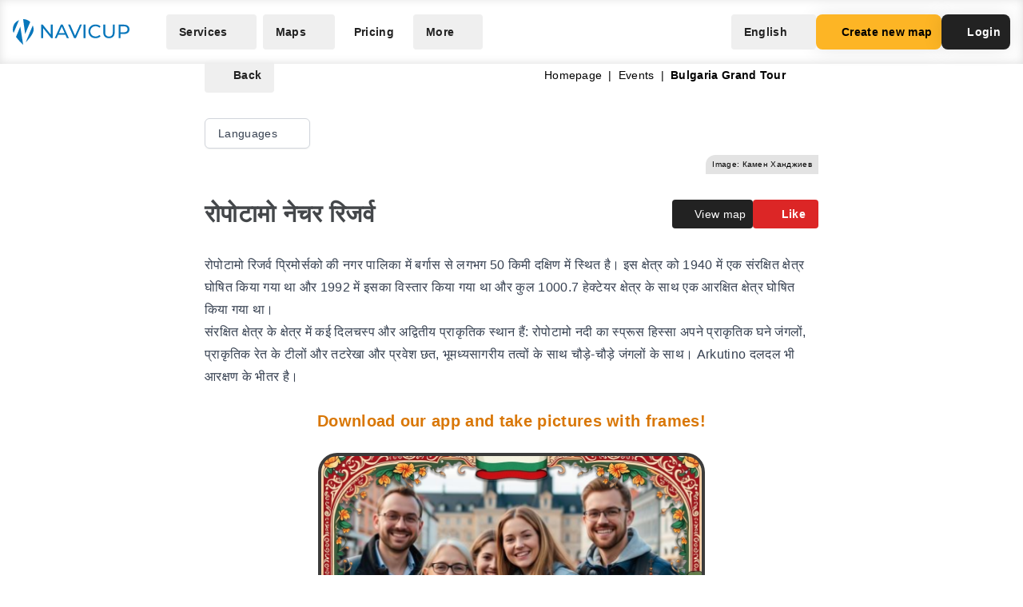

--- FILE ---
content_type: text/html; charset=UTF-8
request_url: https://navicup.com/object/bulgaria-grand-tour/ropotamo-nature-reserve-217523/in
body_size: 17578
content:
<!DOCTYPE html>
<html lang="en">
<head>
    <meta charset="UTF-8">
    <meta name="viewport" content="width=device-width, initial-scale=1.0">
    <meta name="csrf-token" content="Grm7R2WWMI4hxCuWzti5MSPX9JD2whT6AF9qMk51">

        
        <title>Navicup - Interactive Self-Guided Tour, Audio Guide &amp; White Label App Platform</title>

    <link rel="shortcut icon" href="/favicon.ico" type="image/x-icon">
    <script type="text/javascript">
    const Ziggy = {"url":"https:\/\/navicup.com","port":null,"defaults":{},"routes":{"ignition.healthCheck":{"uri":"_ignition\/health-check","methods":["GET","HEAD"]},"ignition.executeSolution":{"uri":"_ignition\/execute-solution","methods":["POST"]},"ignition.updateConfig":{"uri":"_ignition\/update-config","methods":["POST"]},"index":{"uri":"\/","methods":["GET","HEAD"]},"contact.send":{"uri":"contact-form-sent","methods":["POST"]},"privacyPolicy.index":{"uri":"privacy","methods":["GET","HEAD"]},"sunlinesPrivacyPolicy.index":{"uri":"sunlines-privacy","methods":["GET","HEAD"]},"pokumaaPrivacyPolicy.index":{"uri":"pokumaa-privacy","methods":["GET","HEAD"]},"parisForYouPrivacyPolicy.index":{"uri":"paris-for-you-privacy","methods":["GET","HEAD"]},"fredsAdventuresPrivacyPolicy.index":{"uri":"freds-adventures-privacy","methods":["GET","HEAD"]},"termsAndConditions.index":{"uri":"terms-and-conditions","methods":["GET","HEAD"]},"booking.index":{"uri":"booking\/{type}\/{itemId?}","methods":["GET","HEAD"]},"activeEvents.index":{"uri":"events\/{page?}","methods":["GET","HEAD"]},"showMapPage.index":{"uri":"event\/{eventUrl}\/{pointId?}\/{lang?}","methods":["GET","HEAD"]},"showMapWithGalleryPage.index":{"uri":"event\/{eventUrl}\/gallery","methods":["GET","HEAD"]},"eventObjects.show":{"uri":"objects\/{eventUrl}\/{lang?}\/{page?}","methods":["GET","HEAD"]},"showEventObjectPage.index":{"uri":"object\/{eventUrl}\/{pointUrl}\/{lang?}","methods":["GET","HEAD"]},"archivedEvents.index":{"uri":"archive-events\/{page?}","methods":["GET","HEAD"]},"createNewMap.index":{"uri":"create-new-map\/{eventType?}","methods":["GET","HEAD"]},"createNewMap.post":{"uri":"create-new-map","methods":["POST"]},"createNewMap.cancel":{"uri":"cancel-new-map","methods":["POST"]},"museum.index.en":{"uri":"museums-and-theme-parks","methods":["GET","HEAD"]},"schools.index.en":{"uri":"schools","methods":["GET","HEAD"]},"audioguide.index.en":{"uri":"self-guided-tours-audio-guides-exploration-games","methods":["GET","HEAD"]},"competition.index.en":{"uri":"orienteering-competitions-and-sports-events","methods":["GET","HEAD"]},"branding.index.en":{"uri":"branded-digital-solutions","methods":["GET","HEAD"]},"localGov.index.en":{"uri":"municipalities-and-local-community","methods":["GET","HEAD"]},"serviceSales.index.en":{"uri":"service-sales-and-contactless-revenue","methods":["GET","HEAD"]},"pricing.index.en":{"uri":"pricing","methods":["GET","HEAD"]},"audioguide.pricing.en":{"uri":"audio-guide-pricing","methods":["GET","HEAD"]},"tourism.pricing.en":{"uri":"tourism-and-hiking-pricing","methods":["GET","HEAD"]},"competition.pricing.en":{"uri":"games-and-competition-pricing","methods":["GET","HEAD"]},"events.pricing.en":{"uri":"events-pricing","methods":["GET","HEAD"]},"alternativeComparison.index.en":{"uri":"alternative-to-actionbound-goosechase","methods":["GET","HEAD"]},"competitionguidevideo.index.en":{"uri":"games-and-competitions-support","methods":["GET","HEAD"]},"faq.index.en":{"uri":"faq","methods":["GET","HEAD"]},"contact.index.en":{"uri":"contact","methods":["GET","HEAD"]},"audiosurvey.index.en":{"uri":"audio-guide-survey","methods":["GET","HEAD"]},"audiovideo.index.en":{"uri":"audio-guide-support","methods":["GET","HEAD"]},"tourism.index.en":{"uri":"tourist-maps-and-hiking-trails","methods":["GET","HEAD"]},"events.index.en":{"uri":"big-event-maps","methods":["GET","HEAD"]},"museum.index.ee":{"uri":"muuseumid-ja-teemapargid","methods":["GET","HEAD"]},"schools.index.ee":{"uri":"koolid","methods":["GET","HEAD"]},"audioguide.index.ee":{"uri":"giidituurid-turismimangud-kulastusmangud","methods":["GET","HEAD"]},"competition.index.ee":{"uri":"orienteerumisvoistlused-ja-spordiuritused","methods":["GET","HEAD"]},"branding.index.ee":{"uri":"branditud-digilahendused","methods":["GET","HEAD"]},"localGov.index.ee":{"uri":"omavalitsused-ja-kohalik-kogukond","methods":["GET","HEAD"]},"serviceSales.index.ee":{"uri":"teenuste-muuk-ja-kontaktivaba-tulu-teenimine","methods":["GET","HEAD"]},"pricing.index.ee":{"uri":"hinnakiri","methods":["GET","HEAD"]},"audioguide.pricing.ee":{"uri":"audiogiid-hinnad","methods":["GET","HEAD"]},"tourism.pricing.ee":{"uri":"turism-ja-matkad-hinnad","methods":["GET","HEAD"]},"competition.pricing.ee":{"uri":"voistlused-hinnad","methods":["GET","HEAD"]},"events.pricing.ee":{"uri":"uritused-hinnad","methods":["GET","HEAD"]},"alternativeComparison.index.ee":{"uri":"alternatiiv-actionbound-goosechase","methods":["GET","HEAD"]},"competitionguidevideo.index.ee":{"uri":"mangude-ja-voistluste-oppevideod","methods":["GET","HEAD"]},"audioguide.rahastus.index":{"uri":"audiogiidi-projekti-rahastus","methods":["GET","HEAD"]},"faq.index.ee":{"uri":"kkk","methods":["GET","HEAD"]},"contact.index.ee":{"uri":"kontakt","methods":["GET","HEAD"]},"audiosurvey.index.ee":{"uri":"audiogiid-kysitlus","methods":["GET","HEAD"]},"audiovideo.index.ee":{"uri":"audiogiid-oppevideod","methods":["GET","HEAD"]},"tourism.index.ee":{"uri":"turismikaardid-ja-matkarajad","methods":["GET","HEAD"]},"events.index.ee":{"uri":"suururituste-kaardid","methods":["GET","HEAD"]},"museum.index.fi":{"uri":"museot-ja-teemapuistot","methods":["GET","HEAD"]},"schools.index.fi":{"uri":"koulut","methods":["GET","HEAD"]},"audioguide.index.fi":{"uri":"oppaiden-kiertueet-turismimangut-ja-vierailupelit","methods":["GET","HEAD"]},"competition.index.fi":{"uri":"suunnistuskilpailut-ja-urheilutapahtumat","methods":["GET","HEAD"]},"branding.index.fi":{"uri":"brandatut-digirratkaisut","methods":["GET","HEAD"]},"localGov.index.fi":{"uri":"kunnat-ja-paikallisyhteisot","methods":["GET","HEAD"]},"serviceSales.index.fi":{"uri":"palveluiden-myynti-ja-kontaktivapaa-tulo-tienaaminen","methods":["GET","HEAD"]},"pricing.index.fi":{"uri":"hinnasto","methods":["GET","HEAD"]},"audioguide.pricing.fi":{"uri":"audio-opas-hinnasto","methods":["GET","HEAD"]},"tourism.pricing.fi":{"uri":"matkailu-hinnasto","methods":["GET","HEAD"]},"competition.pricing.fi":{"uri":"kilpailut-hinnat","methods":["GET","HEAD"]},"events.pricing.fi":{"uri":"tapahtumat-hinnat","methods":["GET","HEAD"]},"alternativeComparison.index.fi":{"uri":"vaihtoehto-actionbound-goosechase","methods":["GET","HEAD"]},"competitionguidevideo.index.fi":{"uri":"pelit-ja-kilpailut-opetusvideot","methods":["GET","HEAD"]},"faq.index.fi":{"uri":"usein-kysytyt-kysymykset","methods":["GET","HEAD"]},"contact.index.fi":{"uri":"yhteystiedot","methods":["GET","HEAD"]},"audiosurvey.index.fi":{"uri":"kysely","methods":["GET","HEAD"]},"audiovideo.index.fi":{"uri":"opetusvideot","methods":["GET","HEAD"]},"tourism.index.fi":{"uri":"matkailu-ja-vaellus","methods":["GET","HEAD"]},"events.index.fi":{"uri":"suurtapahtumien-kartat","methods":["GET","HEAD"]},"museum.index.se":{"uri":"museer-och-temaparker","methods":["GET","HEAD"]},"schools.index.se":{"uri":"skolor","methods":["GET","HEAD"]},"audioguide.index.se":{"uri":"guidningsturer-turismspel-och-besoksspel","methods":["GET","HEAD"]},"competition.index.se":{"uri":"orienteringstavlingar-och-sportevenemang","methods":["GET","HEAD"]},"branding.index.se":{"uri":"varumarkesanpassade-digitala-losningar","methods":["GET","HEAD"]},"localGov.index.se":{"uri":"kommuner-och-lokalsamhalle","methods":["GET","HEAD"]},"serviceSales.index.se":{"uri":"tjanstforsaljning-och-kontaktlos-intaktsgenerering","methods":["GET","HEAD"]},"pricing.index.se":{"uri":"prissattnig","methods":["GET","HEAD"]},"audioguide.pricing.se":{"uri":"ljudguide-prissattnig","methods":["GET","HEAD"]},"tourism.pricing.se":{"uri":"turism-och-vandrig-prissattning","methods":["GET","HEAD"]},"competition.pricing.se":{"uri":"tavling-prissatning","methods":["GET","HEAD"]},"events.pricing.se":{"uri":"handelser-prissattning","methods":["GET","HEAD"]},"alternativeComparison.index.se":{"uri":"alternativ-till-actionbound-goosechase","methods":["GET","HEAD"]},"competitionguidevideo.index.se":{"uri":"spel-och-tavlingsvideor","methods":["GET","HEAD"]},"faq.index.se":{"uri":"vanliga-fragor","methods":["GET","HEAD"]},"contact.index.se":{"uri":"kontakt-oss","methods":["GET","HEAD"]},"audiosurvey.index.se":{"uri":"ljudguide-undersokning","methods":["GET","HEAD"]},"audiovideo.index.se":{"uri":"tod-for-ljudguide","methods":["GET","HEAD"]},"tourism.index.se":{"uri":"turistkartor-och-vandringsleder","methods":["GET","HEAD"]},"events.index.se":{"uri":"kartor-for-det-stora-handelse","methods":["GET","HEAD"]},"museum.index.de":{"uri":"museen-und-themenparks","methods":["GET","HEAD"]},"schools.index.de":{"uri":"schulen","methods":["GET","HEAD"]},"audioguide.index.de":{"uri":"fuehrungen-tourismus-und-besucherspiele","methods":["GET","HEAD"]},"competition.index.de":{"uri":"orientierungslaufe-und-sportveranstaltungen","methods":["GET","HEAD"]},"branding.index.de":{"uri":"markenlosungen","methods":["GET","HEAD"]},"localGov.index.de":{"uri":"kommunen-und-lokale-gemeinschaften","methods":["GET","HEAD"]},"serviceSales.index.de":{"uri":"verkauf-von-dienstleistungen-und-kontaktloses-einkommen","methods":["GET","HEAD"]},"pricing.index.de":{"uri":"preisliste","methods":["GET","HEAD"]},"competition.pricing.de":{"uri":"wettbewerbe-preise","methods":["GET","HEAD"]},"tourism.pricing.de":{"uri":"tourismus-und-wandertouren-preise","methods":["GET","HEAD"]},"audioguide.pricing.de":{"uri":"audioguide-preise","methods":["GET","HEAD"]},"events.pricing.de":{"uri":"veranstaltungen-preise","methods":["GET","HEAD"]},"alternativeComparison.index.de":{"uri":"alternative-zu-actionbound-goosechase","methods":["GET","HEAD"]},"competitionguidevideo.index.de":{"uri":"unterstutzung-von-spielen-und-wettbewerben","methods":["GET","HEAD"]},"faq.index.de":{"uri":"faqs","methods":["GET","HEAD"]},"contact.index.de":{"uri":"kontakts","methods":["GET","HEAD"]},"audiosurvey.index.de":{"uri":"audioguide-umfrage","methods":["GET","HEAD"]},"audiovideo.index.de":{"uri":"audioguide-videotutorial","methods":["GET","HEAD"]},"tourism.index.de":{"uri":"touristenkarten-und-wanderwege","methods":["GET","HEAD"]},"events.index.de":{"uri":"karten-grossveranstaltungen","methods":["GET","HEAD"]},"museum.index.es":{"uri":"museos-y-parques-tematicos","methods":["GET","HEAD"]},"schools.index.es":{"uri":"escuelas","methods":["GET","HEAD"]},"audioguide.index.es":{"uri":"tours-guiados-juegos-turisticos-y-de-visita","methods":["GET","HEAD"]},"competition.index.es":{"uri":"competiciones-de-orientacion-y-eventos-deportivos","methods":["GET","HEAD"]},"branding.index.es":{"uri":"soluciones-digitales-de-marca","methods":["GET","HEAD"]},"localGov.index.es":{"uri":"gobiernos-locales-y-comunidades","methods":["GET","HEAD"]},"serviceSales.index.es":{"uri":"venta-de-servicios-y-generacion-de-ingresos-sin-contacto","methods":["GET","HEAD"]},"pricing.index.es":{"uri":"fijacion-de-precios","methods":["GET","HEAD"]},"competition.pricing.es":{"uri":"comparacion-competencia","methods":["GET","HEAD"]},"tourism.pricing.es":{"uri":"turismo-y-senderismo-precios","methods":["GET","HEAD"]},"audioguide.pricing.es":{"uri":"precios-de-la-audioguia","methods":["GET","HEAD"]},"events.pricing.es":{"uri":"precios-de-eventos","methods":["GET","HEAD"]},"alternativeComparison.index.es":{"uri":"alternativa-a-actionbound-goosechase","methods":["GET","HEAD"]},"competitionguidevideo.index.es":{"uri":"juegos-y-concursos-soporte","methods":["GET","HEAD"]},"faq.index.es":{"uri":"preguntas-mas-frecuentes","methods":["GET","HEAD"]},"contact.index.es":{"uri":"contacto","methods":["GET","HEAD"]},"audiosurvey.index.es":{"uri":"audio-guia-encuesta","methods":["GET","HEAD"]},"audiovideo.index.es":{"uri":"soporte-de-audioguia","methods":["GET","HEAD"]},"tourism.index.es":{"uri":"mapas-turisticos-y-rutas-de-senderismo","methods":["GET","HEAD"]},"events.index.es":{"uri":"mapas-de-grandes-eventos","methods":["GET","HEAD"]},"museum.index.it":{"uri":"musei-e-parchi-tematici","methods":["GET","HEAD"]},"schools.index.it":{"uri":"scuole","methods":["GET","HEAD"]},"audioguide.index.it":{"uri":"tour-guidati-giochi-turistici-e-di-visita","methods":["GET","HEAD"]},"competition.index.it":{"uri":"gare-di-orientamento-e-eventi-sportivi","methods":["GET","HEAD"]},"branding.index.it":{"uri":"soluzioni-digitali-a-marchio","methods":["GET","HEAD"]},"localGov.index.it":{"uri":"comuni-e-comunita-locali","methods":["GET","HEAD"]},"serviceSales.index.it":{"uri":"vendita-di-servizi-e-generazione-di-entrate-senza-contatto","methods":["GET","HEAD"]},"pricing.index.it":{"uri":"prezzo","methods":["GET","HEAD"]},"competition.pricing.it":{"uri":"confronto-competizione","methods":["GET","HEAD"]},"tourism.pricing.it":{"uri":"mappe-turistiche-e-percorsi-escursionistici","methods":["GET","HEAD"]},"audioguide.pricing.it":{"uri":"prezzo-dellaudioguida","methods":["GET","HEAD"]},"events.pricing.it":{"uri":"prezzi-degli-eventi","methods":["GET","HEAD"]},"alternativeComparison.index.it":{"uri":"alternativa-per-actionbound-goosechase","methods":["GET","HEAD"]},"competitionguidevideo.index.it":{"uri":"supporto-per-giochi-e-competizioni","methods":["GET","HEAD"]},"faq.index.it":{"uri":"faqo","methods":["GET","HEAD"]},"contact.index.it":{"uri":"contatto","methods":["GET","HEAD"]},"audiosurvey.index.it":{"uri":"audio-guida-sondaggio","methods":["GET","HEAD"]},"audiovideo.index.it":{"uri":"audio-guida-supporto","methods":["GET","HEAD"]},"events.index.it":{"uri":"mappe-grandi-eventi","methods":["GET","HEAD"]},"museum.index.pl":{"uri":"muzea-i-parki-tematyczne","methods":["GET","HEAD"]},"schools.index.pl":{"uri":"szkoly","methods":["GET","HEAD"]},"audioguide.index.pl":{"uri":"wycieczki-z-przewodnikiem-i-gry-turystyczne","methods":["GET","HEAD"]},"competition.index.pl":{"uri":"zawody-sportowe-i-orientacyjne","methods":["GET","HEAD"]},"branding.index.pl":{"uri":"rozwiazania-cyfrowe-pod-twoja-marka","methods":["GET","HEAD"]},"localGov.index.pl":{"uri":"samorzady-i-spolecznosci-lokalne","methods":["GET","HEAD"]},"serviceSales.index.pl":{"uri":"sprzedaz-uslug-bez-kontaktu","methods":["GET","HEAD"]},"pricing.index.pl":{"uri":"cennik","methods":["GET","HEAD"]},"competition.pricing.pl":{"uri":"porownanie-z-konkurencja","methods":["GET","HEAD"]},"tourism.pricing.pl":{"uri":"mapy-turystyczne-i-szlaki","methods":["GET","HEAD"]},"audioguide.pricing.pl":{"uri":"cena-audioprzewodnika","methods":["GET","HEAD"]},"events.pricing.pl":{"uri":"ceny-wydarzen","methods":["GET","HEAD"]},"alternativeComparison.index.pl":{"uri":"alternatywa-dla-actionbound-goosechase","methods":["GET","HEAD"]},"competitionguidevideo.index.pl":{"uri":"pomoc-dla-gier-i-zawodow","methods":["GET","HEAD"]},"faq.index.pl":{"uri":"faqe","methods":["GET","HEAD"]},"contact.index.pl":{"uri":"kontakte","methods":["GET","HEAD"]},"audiosurvey.index.pl":{"uri":"ankieta-o-audioprzewodniku","methods":["GET","HEAD"]},"audiovideo.index.pl":{"uri":"pomoc-audioprzewodnik","methods":["GET","HEAD"]},"events.index.pl":{"uri":"mapy-duzych-wydarzen","methods":["GET","HEAD"]},"museum.index.fr":{"uri":"musees-et-parcs-a-theme","methods":["GET","HEAD"]},"schools.index.fr":{"uri":"ecoles","methods":["GET","HEAD"]},"audioguide.index.fr":{"uri":"visites-guidees-et-jeux-touristiques","methods":["GET","HEAD"]},"competition.index.fr":{"uri":"competitions-sportives-et-orientation","methods":["GET","HEAD"]},"branding.index.fr":{"uri":"solutions-numeriques-en-marque-blanche","methods":["GET","HEAD"]},"localGov.index.fr":{"uri":"collectivites-et-gouvernements-locaux","methods":["GET","HEAD"]},"serviceSales.index.fr":{"uri":"ventes-de-services-sans-contact","methods":["GET","HEAD"]},"pricing.index.fr":{"uri":"tarifs","methods":["GET","HEAD"]},"competition.pricing.fr":{"uri":"comparaison-avec-la-concurrence","methods":["GET","HEAD"]},"tourism.pricing.fr":{"uri":"cartes-touristiques-et-randonnees","methods":["GET","HEAD"]},"audioguide.pricing.fr":{"uri":"tarif-des-audioguides","methods":["GET","HEAD"]},"events.pricing.fr":{"uri":"tarifs-des-evenements","methods":["GET","HEAD"]},"alternativeComparison.index.fr":{"uri":"alternative-a-actionbound-goosechase","methods":["GET","HEAD"]},"competitionguidevideo.index.fr":{"uri":"assistance-pour-jeux-et-competitions","methods":["GET","HEAD"]},"faq.index.fr":{"uri":"faqf","methods":["GET","HEAD"]},"contact.index.fr":{"uri":"contacter","methods":["GET","HEAD"]},"audiosurvey.index.fr":{"uri":"sondage-sur-laudioguide","methods":["GET","HEAD"]},"audiovideo.index.fr":{"uri":"assistance-audioguide","methods":["GET","HEAD"]},"events.index.fr":{"uri":"cartes-de-grands-evenements","methods":["GET","HEAD"]},"museum.index.uk":{"uri":"museyi-ta-tematychni-parky","methods":["GET","HEAD"]},"schools.index.uk":{"uri":"shkoly","methods":["GET","HEAD"]},"audioguide.index.uk":{"uri":"ekskursiyi-ta-turystychni-ihry","methods":["GET","HEAD"]},"competition.index.uk":{"uri":"sportyvni-zmahannia-ta-oriyentuvannya","methods":["GET","HEAD"]},"branding.index.uk":{"uri":"tsyfrovi-rishennya-pid-vashym-brendom","methods":["GET","HEAD"]},"localGov.index.uk":{"uri":"mistske-samovryaduvannya-ta-hromady","methods":["GET","HEAD"]},"serviceSales.index.uk":{"uri":"bezkontaktovyy-prodazh-posluh-ta-dokhodiv","methods":["GET","HEAD"]},"pricing.index.uk":{"uri":"tsiny","methods":["GET","HEAD"]},"competition.pricing.uk":{"uri":"porivnyannya-z-konkurentamy","methods":["GET","HEAD"]},"tourism.pricing.uk":{"uri":"turystychni-karty-ta-pokhodi","methods":["GET","HEAD"]},"audioguide.pricing.uk":{"uri":"tsina-audiohidiv","methods":["GET","HEAD"]},"events.pricing.uk":{"uri":"tsiny-na-podiyi","methods":["GET","HEAD"]},"alternativeComparison.index.uk":{"uri":"alternatyva-actionbound-goosechase","methods":["GET","HEAD"]},"competitionguidevideo.index.uk":{"uri":"pidtrymka-ihor-ta-zmahan","methods":["GET","HEAD"]},"faq.index.uk":{"uri":"faqi","methods":["GET","HEAD"]},"contact.index.uk":{"uri":"kontakti","methods":["GET","HEAD"]},"audiosurvey.index.uk":{"uri":"opytuvannya-pro-audiohidu","methods":["GET","HEAD"]},"audiovideo.index.uk":{"uri":"pidtrymka-audiohidiv","methods":["GET","HEAD"]},"events.index.uk":{"uri":"karty-velykykh-podiy","methods":["GET","HEAD"]}}};

    !function(t,r){"object"==typeof exports&&"undefined"!=typeof module?module.exports=r():"function"==typeof define&&define.amd?define(r):(t||self).route=r()}(this,function(){function t(t,r){for(var e=0;e<r.length;e++){var n=r[e];n.enumerable=n.enumerable||!1,n.configurable=!0,"value"in n&&(n.writable=!0),Object.defineProperty(t,n.key,n)}}function r(r,e,n){return e&&t(r.prototype,e),n&&t(r,n),Object.defineProperty(r,"prototype",{writable:!1}),r}function e(){return e=Object.assign?Object.assign.bind():function(t){for(var r=1;r<arguments.length;r++){var e=arguments[r];for(var n in e)Object.prototype.hasOwnProperty.call(e,n)&&(t[n]=e[n])}return t},e.apply(this,arguments)}function n(t){return n=Object.setPrototypeOf?Object.getPrototypeOf.bind():function(t){return t.__proto__||Object.getPrototypeOf(t)},n(t)}function o(t,r){return o=Object.setPrototypeOf?Object.setPrototypeOf.bind():function(t,r){return t.__proto__=r,t},o(t,r)}function i(){if("undefined"==typeof Reflect||!Reflect.construct)return!1;if(Reflect.construct.sham)return!1;if("function"==typeof Proxy)return!0;try{return Boolean.prototype.valueOf.call(Reflect.construct(Boolean,[],function(){})),!0}catch(t){return!1}}function u(t,r,e){return u=i()?Reflect.construct.bind():function(t,r,e){var n=[null];n.push.apply(n,r);var i=new(Function.bind.apply(t,n));return e&&o(i,e.prototype),i},u.apply(null,arguments)}function f(t){var r="function"==typeof Map?new Map:void 0;return f=function(t){if(null===t||-1===Function.toString.call(t).indexOf("[native code]"))return t;if("function"!=typeof t)throw new TypeError("Super expression must either be null or a function");if(void 0!==r){if(r.has(t))return r.get(t);r.set(t,e)}function e(){return u(t,arguments,n(this).constructor)}return e.prototype=Object.create(t.prototype,{constructor:{value:e,enumerable:!1,writable:!0,configurable:!0}}),o(e,t)},f(t)}var a=String.prototype.replace,c=/%20/g,l="RFC3986",s={default:l,formatters:{RFC1738:function(t){return a.call(t,c,"+")},RFC3986:function(t){return String(t)}},RFC1738:"RFC1738",RFC3986:l},v=Object.prototype.hasOwnProperty,p=Array.isArray,y=function(){for(var t=[],r=0;r<256;++r)t.push("%"+((r<16?"0":"")+r.toString(16)).toUpperCase());return t}(),d=function(t,r){for(var e=r&&r.plainObjects?Object.create(null):{},n=0;n<t.length;++n)void 0!==t[n]&&(e[n]=t[n]);return e},b={arrayToObject:d,assign:function(t,r){return Object.keys(r).reduce(function(t,e){return t[e]=r[e],t},t)},combine:function(t,r){return[].concat(t,r)},compact:function(t){for(var r=[{obj:{o:t},prop:"o"}],e=[],n=0;n<r.length;++n)for(var o=r[n],i=o.obj[o.prop],u=Object.keys(i),f=0;f<u.length;++f){var a=u[f],c=i[a];"object"==typeof c&&null!==c&&-1===e.indexOf(c)&&(r.push({obj:i,prop:a}),e.push(c))}return function(t){for(;t.length>1;){var r=t.pop(),e=r.obj[r.prop];if(p(e)){for(var n=[],o=0;o<e.length;++o)void 0!==e[o]&&n.push(e[o]);r.obj[r.prop]=n}}}(r),t},decode:function(t,r,e){var n=t.replace(/\+/g," ");if("iso-8859-1"===e)return n.replace(/%[0-9a-f]{2}/gi,unescape);try{return decodeURIComponent(n)}catch(t){return n}},encode:function(t,r,e,n,o){if(0===t.length)return t;var i=t;if("symbol"==typeof t?i=Symbol.prototype.toString.call(t):"string"!=typeof t&&(i=String(t)),"iso-8859-1"===e)return escape(i).replace(/%u[0-9a-f]{4}/gi,function(t){return"%26%23"+parseInt(t.slice(2),16)+"%3B"});for(var u="",f=0;f<i.length;++f){var a=i.charCodeAt(f);45===a||46===a||95===a||126===a||a>=48&&a<=57||a>=65&&a<=90||a>=97&&a<=122||o===s.RFC1738&&(40===a||41===a)?u+=i.charAt(f):a<128?u+=y[a]:a<2048?u+=y[192|a>>6]+y[128|63&a]:a<55296||a>=57344?u+=y[224|a>>12]+y[128|a>>6&63]+y[128|63&a]:(a=65536+((1023&a)<<10|1023&i.charCodeAt(f+=1)),u+=y[240|a>>18]+y[128|a>>12&63]+y[128|a>>6&63]+y[128|63&a])}return u},isBuffer:function(t){return!(!t||"object"!=typeof t||!(t.constructor&&t.constructor.isBuffer&&t.constructor.isBuffer(t)))},isRegExp:function(t){return"[object RegExp]"===Object.prototype.toString.call(t)},maybeMap:function(t,r){if(p(t)){for(var e=[],n=0;n<t.length;n+=1)e.push(r(t[n]));return e}return r(t)},merge:function t(r,e,n){if(!e)return r;if("object"!=typeof e){if(p(r))r.push(e);else{if(!r||"object"!=typeof r)return[r,e];(n&&(n.plainObjects||n.allowPrototypes)||!v.call(Object.prototype,e))&&(r[e]=!0)}return r}if(!r||"object"!=typeof r)return[r].concat(e);var o=r;return p(r)&&!p(e)&&(o=d(r,n)),p(r)&&p(e)?(e.forEach(function(e,o){if(v.call(r,o)){var i=r[o];i&&"object"==typeof i&&e&&"object"==typeof e?r[o]=t(i,e,n):r.push(e)}else r[o]=e}),r):Object.keys(e).reduce(function(r,o){var i=e[o];return r[o]=v.call(r,o)?t(r[o],i,n):i,r},o)}},h=Object.prototype.hasOwnProperty,m={brackets:function(t){return t+"[]"},comma:"comma",indices:function(t,r){return t+"["+r+"]"},repeat:function(t){return t}},g=Array.isArray,j=String.prototype.split,w=Array.prototype.push,O=function(t,r){w.apply(t,g(r)?r:[r])},E=Date.prototype.toISOString,R=s.default,S={addQueryPrefix:!1,allowDots:!1,charset:"utf-8",charsetSentinel:!1,delimiter:"&",encode:!0,encoder:b.encode,encodeValuesOnly:!1,format:R,formatter:s.formatters[R],indices:!1,serializeDate:function(t){return E.call(t)},skipNulls:!1,strictNullHandling:!1},T=function t(r,e,n,o,i,u,f,a,c,l,s,v,p,y){var d,h=r;if("function"==typeof f?h=f(e,h):h instanceof Date?h=l(h):"comma"===n&&g(h)&&(h=b.maybeMap(h,function(t){return t instanceof Date?l(t):t})),null===h){if(o)return u&&!p?u(e,S.encoder,y,"key",s):e;h=""}if("string"==typeof(d=h)||"number"==typeof d||"boolean"==typeof d||"symbol"==typeof d||"bigint"==typeof d||b.isBuffer(h)){if(u){var m=p?e:u(e,S.encoder,y,"key",s);if("comma"===n&&p){for(var w=j.call(String(h),","),E="",R=0;R<w.length;++R)E+=(0===R?"":",")+v(u(w[R],S.encoder,y,"value",s));return[v(m)+"="+E]}return[v(m)+"="+v(u(h,S.encoder,y,"value",s))]}return[v(e)+"="+v(String(h))]}var T,k=[];if(void 0===h)return k;if("comma"===n&&g(h))T=[{value:h.length>0?h.join(",")||null:void 0}];else if(g(f))T=f;else{var x=Object.keys(h);T=a?x.sort(a):x}for(var N=0;N<T.length;++N){var C=T[N],D="object"==typeof C&&void 0!==C.value?C.value:h[C];if(!i||null!==D){var F=g(h)?"function"==typeof n?n(e,C):e:e+(c?"."+C:"["+C+"]");O(k,t(D,F,n,o,i,u,f,a,c,l,s,v,p,y))}}return k},k=Object.prototype.hasOwnProperty,x=Array.isArray,N={allowDots:!1,allowPrototypes:!1,arrayLimit:20,charset:"utf-8",charsetSentinel:!1,comma:!1,decoder:b.decode,delimiter:"&",depth:5,ignoreQueryPrefix:!1,interpretNumericEntities:!1,parameterLimit:1e3,parseArrays:!0,plainObjects:!1,strictNullHandling:!1},C=function(t){return t.replace(/&#(\d+);/g,function(t,r){return String.fromCharCode(parseInt(r,10))})},D=function(t,r){return t&&"string"==typeof t&&r.comma&&t.indexOf(",")>-1?t.split(","):t},F=function(t,r,e,n){if(t){var o=e.allowDots?t.replace(/\.([^.[]+)/g,"[$1]"):t,i=/(\[[^[\]]*])/g,u=e.depth>0&&/(\[[^[\]]*])/.exec(o),f=u?o.slice(0,u.index):o,a=[];if(f){if(!e.plainObjects&&k.call(Object.prototype,f)&&!e.allowPrototypes)return;a.push(f)}for(var c=0;e.depth>0&&null!==(u=i.exec(o))&&c<e.depth;){if(c+=1,!e.plainObjects&&k.call(Object.prototype,u[1].slice(1,-1))&&!e.allowPrototypes)return;a.push(u[1])}return u&&a.push("["+o.slice(u.index)+"]"),function(t,r,e,n){for(var o=n?r:D(r,e),i=t.length-1;i>=0;--i){var u,f=t[i];if("[]"===f&&e.parseArrays)u=[].concat(o);else{u=e.plainObjects?Object.create(null):{};var a="["===f.charAt(0)&&"]"===f.charAt(f.length-1)?f.slice(1,-1):f,c=parseInt(a,10);e.parseArrays||""!==a?!isNaN(c)&&f!==a&&String(c)===a&&c>=0&&e.parseArrays&&c<=e.arrayLimit?(u=[])[c]=o:"__proto__"!==a&&(u[a]=o):u={0:o}}o=u}return o}(a,r,e,n)}},$=function(t,r){var e=function(t){if(!t)return N;if(null!=t.decoder&&"function"!=typeof t.decoder)throw new TypeError("Decoder has to be a function.");if(void 0!==t.charset&&"utf-8"!==t.charset&&"iso-8859-1"!==t.charset)throw new TypeError("The charset option must be either utf-8, iso-8859-1, or undefined");return{allowDots:void 0===t.allowDots?N.allowDots:!!t.allowDots,allowPrototypes:"boolean"==typeof t.allowPrototypes?t.allowPrototypes:N.allowPrototypes,arrayLimit:"number"==typeof t.arrayLimit?t.arrayLimit:N.arrayLimit,charset:void 0===t.charset?N.charset:t.charset,charsetSentinel:"boolean"==typeof t.charsetSentinel?t.charsetSentinel:N.charsetSentinel,comma:"boolean"==typeof t.comma?t.comma:N.comma,decoder:"function"==typeof t.decoder?t.decoder:N.decoder,delimiter:"string"==typeof t.delimiter||b.isRegExp(t.delimiter)?t.delimiter:N.delimiter,depth:"number"==typeof t.depth||!1===t.depth?+t.depth:N.depth,ignoreQueryPrefix:!0===t.ignoreQueryPrefix,interpretNumericEntities:"boolean"==typeof t.interpretNumericEntities?t.interpretNumericEntities:N.interpretNumericEntities,parameterLimit:"number"==typeof t.parameterLimit?t.parameterLimit:N.parameterLimit,parseArrays:!1!==t.parseArrays,plainObjects:"boolean"==typeof t.plainObjects?t.plainObjects:N.plainObjects,strictNullHandling:"boolean"==typeof t.strictNullHandling?t.strictNullHandling:N.strictNullHandling}}(r);if(""===t||null==t)return e.plainObjects?Object.create(null):{};for(var n="string"==typeof t?function(t,r){var e,n={},o=(r.ignoreQueryPrefix?t.replace(/^\?/,""):t).split(r.delimiter,Infinity===r.parameterLimit?void 0:r.parameterLimit),i=-1,u=r.charset;if(r.charsetSentinel)for(e=0;e<o.length;++e)0===o[e].indexOf("utf8=")&&("utf8=%E2%9C%93"===o[e]?u="utf-8":"utf8=%26%2310003%3B"===o[e]&&(u="iso-8859-1"),i=e,e=o.length);for(e=0;e<o.length;++e)if(e!==i){var f,a,c=o[e],l=c.indexOf("]="),s=-1===l?c.indexOf("="):l+1;-1===s?(f=r.decoder(c,N.decoder,u,"key"),a=r.strictNullHandling?null:""):(f=r.decoder(c.slice(0,s),N.decoder,u,"key"),a=b.maybeMap(D(c.slice(s+1),r),function(t){return r.decoder(t,N.decoder,u,"value")})),a&&r.interpretNumericEntities&&"iso-8859-1"===u&&(a=C(a)),c.indexOf("[]=")>-1&&(a=x(a)?[a]:a),n[f]=k.call(n,f)?b.combine(n[f],a):a}return n}(t,e):t,o=e.plainObjects?Object.create(null):{},i=Object.keys(n),u=0;u<i.length;++u){var f=i[u],a=F(f,n[f],e,"string"==typeof t);o=b.merge(o,a,e)}return b.compact(o)},A=/*#__PURE__*/function(){function t(t,r,e){var n,o;this.name=t,this.definition=r,this.bindings=null!=(n=r.bindings)?n:{},this.wheres=null!=(o=r.wheres)?o:{},this.config=e}var e=t.prototype;return e.matchesUrl=function(t){var r=this;if(!this.definition.methods.includes("GET"))return!1;var e=this.template.replace(/(\/?){([^}?]*)(\??)}/g,function(t,e,n,o){var i,u="(?<"+n+">"+((null==(i=r.wheres[n])?void 0:i.replace(/(^\^)|(\$$)/g,""))||"[^/?]+")+")";return o?"("+e+u+")?":""+e+u}).replace(/^\w+:\/\//,""),n=t.replace(/^\w+:\/\//,"").split("?"),o=n[0],i=n[1],u=new RegExp("^"+e+"/?$").exec(o);return!!u&&{params:u.groups,query:$(i)}},e.compile=function(t){var r=this,e=this.parameterSegments;return e.length?this.template.replace(/{([^}?]+)(\??)}/g,function(n,o,i){var u,f,a;if(!i&&[null,void 0].includes(t[o]))throw new Error("Ziggy error: '"+o+"' parameter is required for route '"+r.name+"'.");if(e[e.length-1].name===o&&".*"===r.wheres[o])return encodeURIComponent(null!=(a=t[o])?a:"").replace(/%2F/g,"/");if(r.wheres[o]&&!new RegExp("^"+(i?"("+r.wheres[o]+")?":r.wheres[o])+"$").test(null!=(u=t[o])?u:""))throw new Error("Ziggy error: '"+o+"' parameter does not match required format '"+r.wheres[o]+"' for route '"+r.name+"'.");return encodeURIComponent(null!=(f=t[o])?f:"")}).replace(/\/+$/,""):this.template},r(t,[{key:"template",get:function(){return((this.config.absolute?this.definition.domain?""+this.config.url.match(/^\w+:\/\//)[0]+this.definition.domain+(this.config.port?":"+this.config.port:""):this.config.url:"")+"/"+this.definition.uri).replace(/\/+$/,"")}},{key:"parameterSegments",get:function(){var t,r;return null!=(t=null==(r=this.template.match(/{[^}?]+\??}/g))?void 0:r.map(function(t){return{name:t.replace(/{|\??}/g,""),required:!/\?}$/.test(t)}}))?t:[]}}]),t}(),P=/*#__PURE__*/function(t){var n,i;function u(r,n,o,i){var u;if(void 0===o&&(o=!0),(u=t.call(this)||this).t=null!=i?i:"undefined"!=typeof Ziggy?Ziggy:null==globalThis?void 0:globalThis.Ziggy,u.t=e({},u.t,{absolute:o}),r){if(!u.t.routes[r])throw new Error("Ziggy error: route '"+r+"' is not in the route list.");u.i=new A(r,u.t.routes[r],u.t),u.u=u.l(n)}return u}i=t,(n=u).prototype=Object.create(i.prototype),n.prototype.constructor=n,o(n,i);var f=u.prototype;return f.toString=function(){var t=this,r=Object.keys(this.u).filter(function(r){return!t.i.parameterSegments.some(function(t){return t.name===r})}).filter(function(t){return"_query"!==t}).reduce(function(r,n){var o;return e({},r,((o={})[n]=t.u[n],o))},{});return this.i.compile(this.u)+function(t,r){var e,n=t,o=function(t){if(!t)return S;if(null!=t.encoder&&"function"!=typeof t.encoder)throw new TypeError("Encoder has to be a function.");var r=t.charset||S.charset;if(void 0!==t.charset&&"utf-8"!==t.charset&&"iso-8859-1"!==t.charset)throw new TypeError("The charset option must be either utf-8, iso-8859-1, or undefined");var e=s.default;if(void 0!==t.format){if(!h.call(s.formatters,t.format))throw new TypeError("Unknown format option provided.");e=t.format}var n=s.formatters[e],o=S.filter;return("function"==typeof t.filter||g(t.filter))&&(o=t.filter),{addQueryPrefix:"boolean"==typeof t.addQueryPrefix?t.addQueryPrefix:S.addQueryPrefix,allowDots:void 0===t.allowDots?S.allowDots:!!t.allowDots,charset:r,charsetSentinel:"boolean"==typeof t.charsetSentinel?t.charsetSentinel:S.charsetSentinel,delimiter:void 0===t.delimiter?S.delimiter:t.delimiter,encode:"boolean"==typeof t.encode?t.encode:S.encode,encoder:"function"==typeof t.encoder?t.encoder:S.encoder,encodeValuesOnly:"boolean"==typeof t.encodeValuesOnly?t.encodeValuesOnly:S.encodeValuesOnly,filter:o,format:e,formatter:n,serializeDate:"function"==typeof t.serializeDate?t.serializeDate:S.serializeDate,skipNulls:"boolean"==typeof t.skipNulls?t.skipNulls:S.skipNulls,sort:"function"==typeof t.sort?t.sort:null,strictNullHandling:"boolean"==typeof t.strictNullHandling?t.strictNullHandling:S.strictNullHandling}}(r);"function"==typeof o.filter?n=(0,o.filter)("",n):g(o.filter)&&(e=o.filter);var i=[];if("object"!=typeof n||null===n)return"";var u=m[r&&r.arrayFormat in m?r.arrayFormat:r&&"indices"in r?r.indices?"indices":"repeat":"indices"];e||(e=Object.keys(n)),o.sort&&e.sort(o.sort);for(var f=0;f<e.length;++f){var a=e[f];o.skipNulls&&null===n[a]||O(i,T(n[a],a,u,o.strictNullHandling,o.skipNulls,o.encode?o.encoder:null,o.filter,o.sort,o.allowDots,o.serializeDate,o.format,o.formatter,o.encodeValuesOnly,o.charset))}var c=i.join(o.delimiter),l=!0===o.addQueryPrefix?"?":"";return o.charsetSentinel&&(l+="iso-8859-1"===o.charset?"utf8=%26%2310003%3B&":"utf8=%E2%9C%93&"),c.length>0?l+c:""}(e({},r,this.u._query),{addQueryPrefix:!0,arrayFormat:"indices",encodeValuesOnly:!0,skipNulls:!0,encoder:function(t,r){return"boolean"==typeof t?Number(t):r(t)}})},f.v=function(t){var r=this;t?this.t.absolute&&t.startsWith("/")&&(t=this.p().host+t):t=this.h();var n={},o=Object.entries(this.t.routes).find(function(e){return n=new A(e[0],e[1],r.t).matchesUrl(t)})||[void 0,void 0];return e({name:o[0]},n,{route:o[1]})},f.h=function(){var t=this.p(),r=t.pathname,e=t.search;return(this.t.absolute?t.host+r:r.replace(this.t.url.replace(/^\w*:\/\/[^/]+/,""),"").replace(/^\/+/,"/"))+e},f.current=function(t,r){var n=this.v(),o=n.name,i=n.params,u=n.query,f=n.route;if(!t)return o;var a=new RegExp("^"+t.replace(/\./g,"\\.").replace(/\*/g,".*")+"$").test(o);if([null,void 0].includes(r)||!a)return a;var c=new A(o,f,this.t);r=this.l(r,c);var l=e({},i,u);return!(!Object.values(r).every(function(t){return!t})||Object.values(l).some(function(t){return void 0!==t}))||Object.entries(r).every(function(t){return l[t[0]]==t[1]})},f.p=function(){var t,r,e,n,o,i,u="undefined"!=typeof window?window.location:{},f=u.host,a=u.pathname,c=u.search;return{host:null!=(t=null==(r=this.t.location)?void 0:r.host)?t:void 0===f?"":f,pathname:null!=(e=null==(n=this.t.location)?void 0:n.pathname)?e:void 0===a?"":a,search:null!=(o=null==(i=this.t.location)?void 0:i.search)?o:void 0===c?"":c}},f.has=function(t){return Object.keys(this.t.routes).includes(t)},f.l=function(t,r){var n=this;void 0===t&&(t={}),void 0===r&&(r=this.i),null!=t||(t={}),t=["string","number"].includes(typeof t)?[t]:t;var o=r.parameterSegments.filter(function(t){return!n.t.defaults[t.name]});if(Array.isArray(t))t=t.reduce(function(t,r,n){var i,u;return e({},t,o[n]?((i={})[o[n].name]=r,i):"object"==typeof r?r:((u={})[r]="",u))},{});else if(1===o.length&&!t[o[0].name]&&(t.hasOwnProperty(Object.values(r.bindings)[0])||t.hasOwnProperty("id"))){var i;(i={})[o[0].name]=t,t=i}return e({},this.m(r),this.g(t,r))},f.m=function(t){var r=this;return t.parameterSegments.filter(function(t){return r.t.defaults[t.name]}).reduce(function(t,n,o){var i,u=n.name;return e({},t,((i={})[u]=r.t.defaults[u],i))},{})},f.g=function(t,r){var n=r.bindings,o=r.parameterSegments;return Object.entries(t).reduce(function(t,r){var i,u,f=r[0],a=r[1];if(!a||"object"!=typeof a||Array.isArray(a)||!o.some(function(t){return t.name===f}))return e({},t,((u={})[f]=a,u));if(!a.hasOwnProperty(n[f])){if(!a.hasOwnProperty("id"))throw new Error("Ziggy error: object passed as '"+f+"' parameter is missing route model binding key '"+n[f]+"'.");n[f]="id"}return e({},t,((i={})[f]=a[n[f]],i))},{})},f.valueOf=function(){return this.toString()},f.check=function(t){return this.has(t)},r(u,[{key:"params",get:function(){var t=this.v();return e({},t.params,t.query)}}]),u}(/*#__PURE__*/f(String));return function(t,r,e,n){var o=new P(t,r,e,n);return t?o.toString():o}});

</script>
        <script async src="https://www.googletagmanager.com/gtag/js?id=G-EWD8D0T3LT"></script>
    <script>
        window.dataLayer = window.dataLayer || [];

        function gtag() {
            dataLayer.push(arguments);
        }

        gtag('js', new Date());
        gtag('config', 'G-EWD8D0T3LT');
    </script>
    
    <link rel="preconnect" href="https://fonts.googleapis.com">
    <link rel="preconnect" href="https://fonts.gstatic.com" crossorigin>
    <link href="https://fonts.googleapis.com/css2?family=Montserrat:wght@400;600;700&display=swap" rel="stylesheet" media="print" onload="this.media='all'">
    <noscript>
      <link href="https://fonts.googleapis.com/css2?family=Montserrat:wght@400;600;700&display=swap" rel="stylesheet">
    </noscript>

    <meta name="verify-paysera" content="b2ae7e86ed12e91a63ada29525535459">
</head>
<body class="antialiased font-sans text-base">
<div id="app" data-page="{&quot;component&quot;:&quot;EventObject&quot;,&quot;props&quot;:{&quot;errors&quot;:{},&quot;event&quot;:{&quot;ID&quot;:1834,&quot;name&quot;:&quot;Bulgaria Grand Tour&quot;,&quot;url&quot;:&quot;bulgaria-grand-tour&quot;,&quot;langs&quot;:&quot;en_US,fi_FI,ru_RU,lv_LV,lt_LT,de_DE,sv_SE,fr_FR,es_ES,pt_PT,it_IT,pl_PL,uk_UA,ro_RO,nl_NL,el_GR,hu_HU,cs_CZ,da_DK,nb_NO,bg_BG,af_ZA,ar_EG,hi_IN,bn_IN,ca_ES,zh_HK,zh_CN,id_ID,is_IS,ja_JP,ko_KR,ms_MY,sr_RS,sk_SK,th_TH,tr_TR,vi_VN,et_EE,bs_BA,hr_HR,he_IL&quot;,&quot;languages&quot;:{&quot;et_EE&quot;:{&quot;name&quot;:&quot;Eesti keeles&quot;,&quot;code&quot;:&quot;et_EE&quot;,&quot;iso&quot;:&quot;ee&quot;,&quot;translate&quot;:true},&quot;en_US&quot;:{&quot;name&quot;:&quot;English&quot;,&quot;code&quot;:&quot;en_US&quot;,&quot;iso&quot;:&quot;us&quot;,&quot;translate&quot;:true},&quot;fi_FI&quot;:{&quot;name&quot;:&quot;Suomeksi&quot;,&quot;code&quot;:&quot;fi_FI&quot;,&quot;iso&quot;:&quot;fi&quot;,&quot;translate&quot;:true},&quot;ru_RU&quot;:{&quot;name&quot;:&quot;\u041f\u043e \u0440\u0443\u0441\u0441\u043a\u0438&quot;,&quot;code&quot;:&quot;ru_RU&quot;,&quot;iso&quot;:&quot;ru&quot;,&quot;translate&quot;:true},&quot;lv_LV&quot;:{&quot;name&quot;:&quot;Latvie\u0161u&quot;,&quot;code&quot;:&quot;lv_LV&quot;,&quot;iso&quot;:&quot;lv&quot;,&quot;translate&quot;:true},&quot;lt_LT&quot;:{&quot;name&quot;:&quot;Lietuvi\u0173&quot;,&quot;code&quot;:&quot;lt_LT&quot;,&quot;iso&quot;:&quot;lt&quot;,&quot;translate&quot;:false},&quot;de_DE&quot;:{&quot;name&quot;:&quot;Deutsch&quot;,&quot;code&quot;:&quot;de_DE&quot;,&quot;iso&quot;:&quot;de&quot;,&quot;translate&quot;:true},&quot;sv_SE&quot;:{&quot;name&quot;:&quot;Sverige&quot;,&quot;code&quot;:&quot;sv_SE&quot;,&quot;iso&quot;:&quot;se&quot;,&quot;translate&quot;:true},&quot;fr_FR&quot;:{&quot;name&quot;:&quot;Fran\u00e7ais&quot;,&quot;code&quot;:&quot;fr_FR&quot;,&quot;iso&quot;:&quot;fr&quot;,&quot;translate&quot;:true},&quot;es_ES&quot;:{&quot;name&quot;:&quot;Espa\u00f1ol&quot;,&quot;code&quot;:&quot;es_ES&quot;,&quot;iso&quot;:&quot;es&quot;,&quot;translate&quot;:true},&quot;pt_PT&quot;:{&quot;name&quot;:&quot;Portugal&quot;,&quot;code&quot;:&quot;pt_PT&quot;,&quot;iso&quot;:&quot;pt&quot;,&quot;translate&quot;:false},&quot;it_IT&quot;:{&quot;name&quot;:&quot;Italy&quot;,&quot;code&quot;:&quot;it_IT&quot;,&quot;iso&quot;:&quot;it&quot;,&quot;translate&quot;:true},&quot;pl_PL&quot;:{&quot;name&quot;:&quot;Polish&quot;,&quot;code&quot;:&quot;pl_PL&quot;,&quot;iso&quot;:&quot;pl&quot;,&quot;translate&quot;:true},&quot;uk_UA&quot;:{&quot;name&quot;:&quot;Y\u043a\u0440\u0430\u0457\u0301\u043d\u0441\u044c\u043a\u0430&quot;,&quot;code&quot;:&quot;uk_UA&quot;,&quot;iso&quot;:&quot;ua&quot;,&quot;translate&quot;:true},&quot;ro_RO&quot;:{&quot;name&quot;:&quot;Romania&quot;,&quot;code&quot;:&quot;ro_RO&quot;,&quot;iso&quot;:&quot;ro&quot;,&quot;translate&quot;:false},&quot;nl_NL&quot;:{&quot;name&quot;:&quot;Dutch&quot;,&quot;code&quot;:&quot;nl_NL&quot;,&quot;iso&quot;:&quot;nl&quot;,&quot;translate&quot;:false},&quot;el_GR&quot;:{&quot;name&quot;:&quot;Greece&quot;,&quot;code&quot;:&quot;el_GR&quot;,&quot;iso&quot;:&quot;gr&quot;,&quot;translate&quot;:false},&quot;hu_HU&quot;:{&quot;name&quot;:&quot;Hungary&quot;,&quot;code&quot;:&quot;hu_HU&quot;,&quot;iso&quot;:&quot;hu&quot;,&quot;translate&quot;:false},&quot;cs_CZ&quot;:{&quot;name&quot;:&quot;Czech&quot;,&quot;code&quot;:&quot;cs_CZ&quot;,&quot;iso&quot;:&quot;cz&quot;,&quot;translate&quot;:false},&quot;da_DK&quot;:{&quot;name&quot;:&quot;Denmark&quot;,&quot;code&quot;:&quot;da_DK&quot;,&quot;iso&quot;:&quot;dk&quot;,&quot;translate&quot;:false},&quot;nb_NO&quot;:{&quot;name&quot;:&quot;Norway&quot;,&quot;code&quot;:&quot;nb_NO&quot;,&quot;iso&quot;:&quot;no&quot;,&quot;translate&quot;:false},&quot;bg_BG&quot;:{&quot;name&quot;:&quot;Bulgaria&quot;,&quot;code&quot;:&quot;bg_BG&quot;,&quot;iso&quot;:&quot;bg&quot;,&quot;translate&quot;:false},&quot;af_ZA&quot;:{&quot;name&quot;:&quot;Afrikaans&quot;,&quot;code&quot;:&quot;af_ZA&quot;,&quot;iso&quot;:&quot;za&quot;,&quot;translate&quot;:false},&quot;ar_EG&quot;:{&quot;name&quot;:&quot;Arabic (Egypt)&quot;,&quot;code&quot;:&quot;ar_EG&quot;,&quot;iso&quot;:&quot;eg&quot;,&quot;translate&quot;:true},&quot;hi_IN&quot;:{&quot;name&quot;:&quot;Hindi (India)&quot;,&quot;code&quot;:&quot;hi_IN&quot;,&quot;iso&quot;:&quot;hi&quot;,&quot;translate&quot;:false},&quot;bn_IN&quot;:{&quot;name&quot;:&quot;Bengali (India)&quot;,&quot;code&quot;:&quot;bn_IN&quot;,&quot;iso&quot;:&quot;bn&quot;,&quot;translate&quot;:false},&quot;ca_ES&quot;:{&quot;name&quot;:&quot;Catalan (Spain)&quot;,&quot;code&quot;:&quot;ca_ES&quot;,&quot;iso&quot;:&quot;ca&quot;,&quot;translate&quot;:false},&quot;zh_HK&quot;:{&quot;name&quot;:&quot;Chinese (Hong Kong)&quot;,&quot;code&quot;:&quot;zh_HK&quot;,&quot;iso&quot;:&quot;hk&quot;,&quot;translate&quot;:false},&quot;zh_CN&quot;:{&quot;name&quot;:&quot;Mandarin Chinese (China)&quot;,&quot;code&quot;:&quot;zh_CN&quot;,&quot;iso&quot;:&quot;cn&quot;,&quot;translate&quot;:false},&quot;id_ID&quot;:{&quot;name&quot;:&quot;Indonesian&quot;,&quot;code&quot;:&quot;id_ID&quot;,&quot;iso&quot;:&quot;id&quot;,&quot;translate&quot;:false},&quot;is_IS&quot;:{&quot;name&quot;:&quot;Icelandic&quot;,&quot;code&quot;:&quot;is_IS&quot;,&quot;iso&quot;:&quot;is&quot;,&quot;translate&quot;:false},&quot;ja_JP&quot;:{&quot;name&quot;:&quot;Japanese&quot;,&quot;code&quot;:&quot;ja_JP&quot;,&quot;iso&quot;:&quot;jp&quot;,&quot;translate&quot;:false},&quot;ko_KR&quot;:{&quot;name&quot;:&quot;Korean&quot;,&quot;code&quot;:&quot;ko_KR&quot;,&quot;iso&quot;:&quot;kr&quot;,&quot;translate&quot;:false},&quot;ms_MY&quot;:{&quot;name&quot;:&quot;Malay (Malaysia)&quot;,&quot;code&quot;:&quot;ms_MY&quot;,&quot;iso&quot;:&quot;my&quot;,&quot;translate&quot;:false},&quot;bs_BA&quot;:{&quot;name&quot;:&quot;Bosnian&quot;,&quot;code&quot;:&quot;bs_BA&quot;,&quot;iso&quot;:&quot;bs&quot;,&quot;translate&quot;:false},&quot;hr_HR&quot;:{&quot;name&quot;:&quot;Croatian&quot;,&quot;code&quot;:&quot;hr_HR&quot;,&quot;iso&quot;:&quot;hr&quot;,&quot;translate&quot;:false},&quot;sr_RS&quot;:{&quot;name&quot;:&quot;Serbian&quot;,&quot;code&quot;:&quot;sr_RS&quot;,&quot;iso&quot;:&quot;sr&quot;,&quot;translate&quot;:false},&quot;sk_SK&quot;:{&quot;name&quot;:&quot;Slovak&quot;,&quot;code&quot;:&quot;sk_SK&quot;,&quot;iso&quot;:&quot;sk&quot;,&quot;translate&quot;:false},&quot;th_TH&quot;:{&quot;name&quot;:&quot;Thai&quot;,&quot;code&quot;:&quot;th_TH&quot;,&quot;iso&quot;:&quot;th&quot;,&quot;translate&quot;:false},&quot;tr_TR&quot;:{&quot;name&quot;:&quot;Turkish&quot;,&quot;code&quot;:&quot;tr_TR&quot;,&quot;iso&quot;:&quot;tr&quot;,&quot;translate&quot;:false},&quot;vi_VN&quot;:{&quot;name&quot;:&quot;Vietnamese&quot;,&quot;code&quot;:&quot;vi_VN&quot;,&quot;iso&quot;:&quot;vn&quot;,&quot;translate&quot;:false},&quot;he_IL&quot;:{&quot;name&quot;:&quot;Hebrew&quot;,&quot;code&quot;:&quot;he_IL&quot;,&quot;iso&quot;:&quot;he&quot;,&quot;translate&quot;:false},&quot;az_AZ&quot;:{&quot;name&quot;:&quot;Azerbaijan&quot;,&quot;code&quot;:&quot;az_AZ&quot;,&quot;iso&quot;:&quot;az&quot;,&quot;translate&quot;:false},&quot;hy_AM&quot;:{&quot;name&quot;:&quot;Armenian&quot;,&quot;code&quot;:&quot;hy_AM&quot;,&quot;iso&quot;:&quot;hy&quot;,&quot;translate&quot;:false},&quot;ka_GE&quot;:{&quot;name&quot;:&quot;\u10e5\u10d0\u10e0\u10d7\u10e3\u10da\u10d8&quot;,&quot;english&quot;:&quot;Georgian&quot;,&quot;code&quot;:&quot;ka_GE&quot;,&quot;iso&quot;:&quot;ka&quot;,&quot;translate&quot;:false}},&quot;defaultLang&quot;:&quot;en_US&quot;,&quot;pageLang&quot;:&quot;hi_IN&quot;,&quot;eventTypeName&quot;:&quot;tourist&quot;,&quot;adText&quot;:&quot;&quot;,&quot;contentShowPercent&quot;:99,&quot;companion&quot;:{&quot;ID&quot;:195,&quot;eventID&quot;:1834,&quot;companyID&quot;:4,&quot;name&quot;:&quot;Lukcho&quot;,&quot;imageUrl&quot;:&quot;https:\/\/navicup.com\/upload\/companion\/item_689af1f3a9f28.png&quot;,&quot;firstText&quot;:&quot;\u0928\u092e\u0938\u094d\u0924\u0947! \u092e\u0948\u0902 \u0906\u092a\u0915\u093e \u092d\u093e\u0935\u0940 \u0905\u092d\u093f\u092f\u093e\u0928 \u0928\u0947\u0924\u093e \u0939\u0942\u0901\u0964 \u0915\u094d\u092f\u093e \u0906\u092a \u092e\u0947\u0930\u0947 \u0938\u093e\u0925 \u0907\u0924\u093f\u0939\u093e\u0938 \u0914\u0930 \u0938\u0902\u0938\u094d\u0915\u0943\u0924\u093f \u0915\u0940 \u0917\u0939\u0930\u093e\u0908 \u092e\u0947\u0902 \u0917\u094b\u0924\u093e \u0932\u0917\u093e\u0928\u0947 \u0915\u0947 \u0932\u093f\u090f \u0924\u0948\u092f\u093e\u0930 \u0939\u0948\u0902?&quot;,&quot;enterText&quot;:&quot;Oota hetk, ma s\u00e4tin sulle kaardi paika!&quot;,&quot;exitText&quot;:&quot;Nii kurb sind lahkumas n\u00e4ha! Loodan, et sul oli minuga tore, et n\u00e4gid palju uut ja veetsid p\u00f5nevat aega. Lukcho&quot;,&quot;pictureText&quot;:&quot;Tee pilt vastavalt \u00fclesandele.&quot;,&quot;webText&quot;:&quot;[\&quot;\u092e\u0948\u0902 \u0926\u0947\u0916 \u0930\u0939\u093e \u0939\u0942\u0901 \u0915\u093f \u0906\u092a\u0915\u094b \u0907\u0938 \u091c\u0917\u0939 \u092e\u0947\u0902 \u0935\u093e\u0915\u0908 \u0926\u093f\u0932\u091a\u0938\u094d\u092a\u0940 \u0939\u0948\u0964 \u0915\u094d\u092f\u093e \u0906\u092a\u0928\u0947 \u0915\u0941\u091b \u0928\u092f\u093e \u0914\u0930 \u0930\u094b\u092e\u093e\u0902\u091a\u0915 \u0938\u0940\u0916\u093e? \u0915\u094d\u092f\u093e \u0906\u092a \u0939\u092e\u093e\u0930\u0940 \u092f\u093e\u0924\u094d\u0930\u093e \u091c\u093e\u0930\u0940 \u0930\u0916\u0928\u0947 \u0915\u0947 \u0932\u093f\u090f \u0924\u0948\u092f\u093e\u0930 \u0939\u0948\u0902?\&quot;,\&quot;\u0939\u092e\u093e\u0930\u0940 \u092a\u0939\u0932\u0940 \u092e\u0941\u0932\u093e\u0915\u093e\u0924 \u0928\u0947 \u0906\u092a\u0915\u0940 \u091c\u093f\u091c\u094d\u091e\u093e\u0938\u093e \u0915\u094b \u091c\u0917\u093e\u092f\u093e \u0939\u094b\u0917\u093e\u0964 \u0915\u094d\u092f\u093e \u0906\u092a\u0915\u094b \u0907\u0938 \u091c\u0917\u0939 \u0915\u0947 \u092c\u093e\u0930\u0947 \u092e\u0947\u0902 \u091c\u093e\u0928\u0915\u093e\u0930\u0940 \u0926\u093f\u0932\u091a\u0938\u094d\u092a \u0932\u0917\u0940?\&quot;,\&quot;\u0905\u0930\u0947, \u0906\u092a\u0938\u0947 \u092b\u093f\u0930 \u092e\u093f\u0932\u0915\u0930 \u0905\u091a\u094d\u091b\u093e \u0932\u0917\u093e! \u092f\u0939 \u091c\u0917\u0939 \u0930\u0939\u0938\u094d\u092f\u094b\u0902 \u0938\u0947 \u092d\u0930\u0940 \u0939\u0948\u0964 \u091a\u0932\u093f\u090f \u0906\u0917\u0947 \u092c\u0922\u093c\u0924\u0947 \u0939\u0948\u0902 \u0914\u0930 \u0914\u0930 \u092d\u0940 \u0930\u0939\u0938\u094d\u092f \u0916\u094b\u091c\u0924\u0947 \u0939\u0948\u0902!\&quot;,\&quot;\u0915\u094d\u092f\u093e \u0906\u092a \u092f\u0939\u093e\u0901 \u0915\u0947 \u0907\u0924\u093f\u0939\u093e\u0938 \u0914\u0930 \u0938\u0902\u0938\u094d\u0915\u0943\u0924\u093f \u0915\u0947 \u091a\u092e\u0924\u094d\u0915\u093e\u0930\u094b\u0902 \u092e\u0947\u0902 \u0917\u0939\u0930\u093e\u0908 \u0938\u0947 \u0909\u0924\u0930\u0928\u0947 \u0915\u0947 \u0932\u093f\u090f \u0924\u0948\u092f\u093e\u0930 \u0939\u0948\u0902? \u092e\u0941\u091d\u0947 \u0909\u092e\u094d\u092e\u0940\u0926 \u0939\u0948 \u0915\u093f \u0906\u092a\u0915\u094b \u092f\u0939 \u0926\u093f\u0932\u091a\u0938\u094d\u092a \u0932\u0917\u093e \u0939\u094b\u0917\u093e\u0964 \&quot;,\&quot;\u0932\u0917\u0924\u093e \u0939\u0948 \u0906\u092a \u0905\u092d\u0940 \u092d\u0940 \u0938\u094b\u091a \u0930\u0939\u0947 \u0939\u0948\u0902\u0964 \u0907\u0938 \u091c\u0917\u0939 \u0915\u093e \u0906\u0915\u0930\u094d\u0937\u0923 \u092c\u0939\u0941\u0924 \u0939\u0940 \u0909\u0932\u094d\u0932\u0947\u0916\u0928\u0940\u092f \u0939\u0948, \u0939\u0948 \u0928? \u0915\u094d\u092f\u093e \u0939\u092e \u0905\u092a\u0928\u0940 \u0930\u094b\u092e\u093e\u0902\u091a\u0915 \u092f\u093e\u0924\u094d\u0930\u093e \u091c\u093e\u0930\u0940 \u0930\u0916\u0947\u0902?\&quot;,\&quot;\u092e\u0948\u0902 \u092b\u093f\u0930 \u0938\u0947 \u092f\u0939\u093e\u0901 \u0939\u0942\u0901, \u0906\u092a\u0915\u094b \u0938\u092c\u0938\u0947 \u0930\u094b\u092e\u093e\u0902\u091a\u0915 \u091c\u0917\u0939\u094b\u0902 \u092a\u0930 \u0932\u0947 \u091c\u093e\u0928\u0947 \u0915\u0947 \u0932\u093f\u090f \u0924\u0948\u092f\u093e\u0930 \u0939\u0942\u0901\u0964 \u091a\u0932\u093f\u090f \u0906\u0917\u0947 \u0915\u0940 \u0916\u094b\u091c \u0915\u0930\u0924\u0947 \u0939\u0948\u0902!\&quot;,\&quot;\u092e\u0941\u091d\u0947 \u0906\u092a\u0915\u0940 \u091c\u093f\u091c\u094d\u091e\u093e\u0938\u093e \u092c\u0939\u0941\u0924 \u092a\u0938\u0902\u0926 \u0906\u0908! \u092f\u0939 \u091c\u0917\u0939 \u0930\u0939\u0938\u094d\u092f\u094b\u0902 \u0938\u0947 \u092d\u0930\u0940 \u0939\u0948? \u0915\u094d\u092f\u093e \u0906\u092a\u0928\u0947 \u0909\u0928\u092e\u0947\u0902 \u0938\u0947 \u0915\u0941\u091b \u0915\u094b \u0938\u0941\u0932\u091d\u093e\u092f\u093e? \u091a\u0932\u093f\u090f \u0905\u092a\u0928\u093e \u0930\u094b\u092e\u093e\u0902\u091a \u091c\u093e\u0930\u0940 \u0930\u0916\u0924\u0947 \u0939\u0948\u0902!\&quot;,\&quot;\u0910\u0938\u093e \u0932\u0917\u0924\u093e \u0939\u0948 \u0915\u093f \u0907\u0938 \u091c\u0917\u0939 \u0928\u0947 \u0906\u092a\u0915\u0947 \u0935\u093f\u091a\u093e\u0930\u094b\u0902 \u092a\u0930 \u0915\u092c\u094d\u091c\u093c\u093e \u0915\u0930 \u0932\u093f\u092f\u093e \u0939\u0948\u0964 \u0939\u093e\u0901, \u092f\u0939 \u091c\u0917\u0939 \u0915\u0939\u093e\u0928\u093f\u092f\u094b\u0902 \u0938\u0947 \u092d\u0930\u0940 \u0939\u0941\u0908 \u0939\u0948\u0964 \u0906\u0907\u090f \u0926\u0947\u0916\u0947\u0902 \u0915\u093f \u0939\u092e \u0914\u0930 \u0915\u094d\u092f\u093e \u0916\u094b\u091c \u0938\u0915\u0924\u0947 \u0939\u0948\u0902\u0964\&quot;,\&quot;\u0915\u094d\u092f\u093e \u0906\u092a \u0935\u093e\u092a\u0938 \u0906 \u0917\u090f \u0939\u0948\u0902? \u092c\u0939\u0941\u0924 \u092c\u0922\u093c\u093f\u092f\u093e! \u0910\u0938\u093e \u0932\u0917\u0924\u093e \u0939\u0948 \u0915\u093f \u092f\u0939 \u091c\u0917\u0939 \u0906\u092a\u0915\u0947 \u0926\u093f\u0932 \u092e\u0947\u0902 \u0918\u0930 \u0915\u0930 \u0917\u0908 \u0939\u0948\u0964 \u0915\u094d\u092f\u093e \u0906\u092a\u0915\u094b \u092f\u0939 \u091c\u0917\u0939 \u0930\u094b\u092e\u093e\u0902\u091a\u0915 \u0932\u0917\u0940?\&quot;,\&quot;\u092f\u0939 \u091c\u0917\u0939 \u0907\u0924\u0928\u0940 \u0906\u0915\u0930\u094d\u0937\u0915 \u0939\u0948 \u0915\u093f \u0906\u092a \u0907\u0938\u0947 \u0928\u0915\u093e\u0930 \u0928\u0939\u0940\u0902 \u0938\u0915\u0924\u0947, \u0939\u0948 \u0928? \u0915\u094d\u092f\u093e \u0906\u092a\u0915\u094b \u092f\u0939\u093e\u0901 \u0930\u0939\u0928\u093e \u0905\u091a\u094d\u091b\u093e \u0932\u0917\u093e?\&quot;]&quot;,&quot;galleryInAreaWithPicturesText&quot;:&quot;Lisa ka oma pilt siia galeriisse!&quot;,&quot;galleryNoAreaWithPicturesText&quot;:&quot;Kui siia j\u00f5uad, siis lisa ka oma pilt siia galeriisse!&quot;,&quot;galleryInAreaNoPicturesText&quot;:&quot;Ole esimene ja lisa ka oma pilt siia galeriisse!&quot;,&quot;appText&quot;:&quot;[\&quot;Vau, see koht on t\u00e4is lugusid ja saladusi! Tahaksin v\u00e4ga \u00fchte asja teada.\&quot;,\&quot;Olen alati ehmunud, kui n\u00e4en sellist ilu ja ajalugu. Kahjuks ei saanud ma \u00fchest asjast aru.\&quot;,\&quot;See koht on t\u00f5eline aare, mida \u00f5ppida ja mille \u00fcle imestada. Kas saaksid mind aidata m\u00f5ne huvitava detailiga?\&quot;,\&quot;Iga kord, kui siia tagasi tulen, avastan midagi uut. Mul on huvitav k\u00fcsimus, mis v\u00f5ib sulle huvi pakkuda.\&quot;,\&quot;See koht on nagu peidetud p\u00e4rl, mille v\u00e4\u00e4rtus aja jooksul ainult kasvab. Mind on pikka aega vaevanud \u00fcks selle kohaga seotud k\u00fcsimus.\&quot;,\&quot;Kas pole p\u00f5nev m\u00f5elda, kui palju inimesi on siin enne meid olnud? Olen nii palju kuulnud, kuid \u00fcks asi j\u00e4\u00e4b segaseks.\&quot;,\&quot;See koht sisaldab t\u00f5elisi kultuurip\u00e4rle, mida avastada. \u00dcks teema on eriti p\u00f5nev ja sooviksin sinu arvamust.\&quot;,\&quot;See on h\u00e4mmastav, kui palju saate \u00fchest kohast \u00f5ppida. Ma ei tea, kas oskad sellele vastata.\&quot;,\&quot;Kas tunned ka, et see koht kutsub sind uudistama? Mind on juba pikka aega huvitanud \u00fcks konkreetne detail.\&quot;,\&quot;Kujuta ette lugusid, mida see koht v\u00f5ib r\u00e4\u00e4kida, eks? \u00dcks asi on mind siin alati h\u00e4mmastanud.\&quot;]&quot;,&quot;endText&quot;:&quot;[\&quot;\u092e\u0948\u0902 \u0938\u091a\u092e\u0941\u091a \u090f\u0915 \u092c\u093e\u0924 \u091c\u093e\u0928\u0928\u093e \u091a\u093e\u0939\u0924\u093e \u0939\u0942\u0902.\&quot;,\&quot;\u0926\u0941\u0930\u094d\u092d\u093e\u0917\u094d\u092f \u0938\u0947, \u090f\u0915 \u092c\u093e\u0924 \u092e\u0947\u0930\u0947 \u0932\u093f\u090f \u0905\u0938\u094d\u092a\u0937\u094d\u091f \u0930\u0939\u0940\u0964\&quot;,\&quot;\u0915\u094d\u092f\u093e \u0906\u092a \u090f\u0915 \u0926\u093f\u0932\u091a\u0938\u094d\u092a \u0935\u093f\u0935\u0930\u0923 \u092e\u0947\u0902 \u092e\u0947\u0930\u0940 \u092e\u0926\u0926 \u0915\u0930 \u0938\u0915\u0924\u0947 \u0939\u0948\u0902?\&quot;,\&quot;\u092e\u0947\u0930\u0947 \u092a\u093e\u0938 \u090f\u0915 \u0926\u093f\u0932\u091a\u0938\u094d\u092a \u0938\u0935\u093e\u0932 \u0939\u0948 \u091c\u094b \u0906\u092a\u0915\u094b \u092d\u0940 \u092a\u0930\u0947\u0936\u093e\u0928 \u0915\u0930 \u0938\u0915\u0924\u093e \u0939\u0948\u0964\&quot;,\&quot;\u0907\u0938 \u091c\u0917\u0939 \u0938\u0947 \u091c\u0941\u0921\u093c\u093e \u090f\u0915 \u0938\u0935\u093e\u0932 \u092e\u0941\u091d\u0947 \u0932\u0902\u092c\u0947 \u0938\u092e\u092f \u0938\u0947 \u092a\u0930\u0947\u0936\u093e\u0928 \u0915\u0930 \u0930\u0939\u093e \u0939\u0948\u0964\&quot;,\&quot;\u092e\u0948\u0902\u0928\u0947 \u092c\u0939\u0941\u0924 \u0915\u0941\u091b \u0938\u0941\u0928\u093e \u0939\u0948, \u0932\u0947\u0915\u093f\u0928 \u090f\u0915 \u092c\u093e\u0924 \u0905\u0938\u094d\u092a\u0937\u094d\u091f \u0930\u0939\u0940 \u0939\u0948\u0964\&quot;,\&quot;\u090f\u0915 \u0935\u093f\u0937\u092f \u0935\u093f\u0936\u0947\u0937 \u0930\u0942\u092a \u0938\u0947 \u0930\u094b\u092e\u093e\u0902\u091a\u0915 \u0939\u0948, \u0914\u0930 \u092e\u0941\u091d\u0947 \u0906\u092a\u0915\u0940 \u0930\u093e\u092f \u091a\u093e\u0939\u093f\u090f\u0964\&quot;,\&quot;\u092e\u0941\u091d\u0947 \u0909\u0924\u094d\u0938\u0941\u0915\u0924\u093e \u0939\u0948 \u0915\u093f \u0915\u094d\u092f\u093e \u0906\u092a \u0907\u0938\u0915\u093e \u0909\u0924\u094d\u0924\u0930 \u0926\u0947 \u0938\u0915\u0924\u0947 \u0939\u0948\u0902\u0964\&quot;,\&quot;\u090f\u0915 \u0935\u093f\u0936\u093f\u0937\u094d\u091f \u0935\u093f\u0935\u0930\u0923 \u092e\u0947\u0902 \u092e\u0941\u091d\u0947 \u0932\u0902\u092c\u0947 \u0938\u092e\u092f \u0938\u0947 \u0926\u093f\u0932\u091a\u0938\u094d\u092a\u0940 \u0930\u0939\u0940 \u0939\u0948\u0964\&quot;,\&quot;\u092f\u0939\u093e\u0902 \u090f\u0915 \u092c\u093e\u0924 \u092e\u0947\u0930\u0947 \u0932\u093f\u090f \u0939\u092e\u0947\u0936\u093e \u090f\u0915 \u0930\u0939\u0938\u094d\u092f \u0930\u0939\u0940 \u0939\u0948\u0964\&quot;]&quot;,&quot;uniqueCode&quot;:&quot;689af1f3a9f28&quot;,&quot;added&quot;:&quot;2025-08-12 10:49:07&quot;,&quot;edited&quot;:&quot;2025-08-12 11:49:29&quot;,&quot;status&quot;:1},&quot;isGalleryAllowed&quot;:true,&quot;landscapeFilterUrl&quot;:&quot;https:\/\/navicup.com\/upload\/camera-filters\/1834_68b00f25c27b0.png&quot;,&quot;homepageAudioPlayerMode&quot;:&quot;show&quot;,&quot;photoFrameAd&quot;:&quot;&quot;,&quot;adType&quot;:&quot;&quot;,&quot;webAdText&quot;:&quot;{mapName} \u091c\u093f\u0938 \u0924\u0930\u0939 {objectName} \u0915\u094b \u092a\u094d\u0930\u0938\u094d\u0924\u0941\u0924 \u0915\u0930\u0924\u093e \u0939\u0948, \u0935\u0939 \u0936\u0940\u0930\u094d\u0937 \u0917\u0902\u0924\u0935\u094d\u092f\u094b\u0902 \u0926\u094d\u0935\u093e\u0930\u093e \u0909\u0928\u0915\u0947 \u0911\u0921\u093f\u092f\u094b \u091f\u0942\u0930 \u092e\u093e\u0930\u094d\u0917 \u092c\u0928\u093e\u0928\u0947 \u0915\u0947 \u0924\u0930\u0940\u0915\u0947 \u0938\u0947 \u092e\u0947\u0932 \u0916\u093e\u0924\u093e \u0939\u0948\u0964 Navicup \u0915\u0947 \u0928\u093f\u0930\u094d\u092e\u093e\u0923 \u0909\u092a\u0915\u0930\u0923\u094b\u0902 \u0915\u093e \u0909\u092a\u092f\u094b\u0917 \u0915\u0930\u0915\u0947 \u0905\u092a\u0928\u093e \u0916\u0941\u0926 \u0915\u093e \u0928\u0915\u094d\u0936\u093e, \u0911\u0921\u093f\u092f\u094b \u091f\u0942\u0930 \u092f\u093e \u0917\u0947\u092e\u093f\u092b\u093e\u0907\u0921 \u091a\u0941\u0928\u094c\u0924\u0940 \u0936\u0941\u0930\u0942 \u0915\u0930\u0947\u0902\u0964 \u0926\u0947\u0916\u0947\u0902 \u0915\u093f \u0906\u092a \u0905\u092a\u0928\u093e \u0907\u0902\u091f\u0930\u0948\u0915\u094d\u091f\u093f\u0935 \u0928\u0915\u094d\u0936\u093e \u0915\u0948\u0938\u0947 \u092c\u0928\u093e\u0928\u093e \u0936\u0941\u0930\u0942 \u0915\u0930 \u0938\u0915\u0924\u0947 \u0939\u0948\u0902\u0964&quot;,&quot;tickets&quot;:null,&quot;currentLang&quot;:&quot;in&quot;},&quot;point&quot;:{&quot;ID&quot;:217523,&quot;id&quot;:217523,&quot;url&quot;:&quot;ropotamo-nature-reserve-217523&quot;,&quot;name&quot;:&quot;\u0930\u094b\u092a\u094b\u091f\u093e\u092e\u094b \u0928\u0947\u091a\u0930 \u0930\u093f\u091c\u0930\u094d\u0935&quot;,&quot;descr&quot;:&quot;&lt;p&gt;\u0930\u094b\u092a\u094b\u091f\u093e\u092e\u094b \u0930\u093f\u091c\u0930\u094d\u0935 \u092a\u094d\u0930\u093f\u092e\u094b\u0930\u094d\u0938\u0915\u094b \u0915\u0940 \u0928\u0917\u0930 \u092a\u093e\u0932\u093f\u0915\u093e \u092e\u0947\u0902 \u092c\u0930\u094d\u0917\u093e\u0938 \u0938\u0947 \u0932\u0917\u092d\u0917 50 \u0915\u093f\u092e\u0940 \u0926\u0915\u094d\u0937\u093f\u0923 \u092e\u0947\u0902 \u0938\u094d\u0925\u093f\u0924 \u0939\u0948\u0964 \u0907\u0938 \u0915\u094d\u0937\u0947\u0924\u094d\u0930 \u0915\u094b 1940 \u092e\u0947\u0902 \u090f\u0915 \u0938\u0902\u0930\u0915\u094d\u0937\u093f\u0924 \u0915\u094d\u0937\u0947\u0924\u094d\u0930 \u0918\u094b\u0937\u093f\u0924 \u0915\u093f\u092f\u093e \u0917\u092f\u093e \u0925\u093e \u0914\u0930 1992 \u092e\u0947\u0902 \u0907\u0938\u0915\u093e \u0935\u093f\u0938\u094d\u0924\u093e\u0930 \u0915\u093f\u092f\u093e \u0917\u092f\u093e \u0925\u093e \u0914\u0930 \u0915\u0941\u0932 1000.7 \u0939\u0947\u0915\u094d\u091f\u0947\u092f\u0930 \u0915\u094d\u0937\u0947\u0924\u094d\u0930 \u0915\u0947 \u0938\u093e\u0925 \u090f\u0915 \u0906\u0930\u0915\u094d\u0937\u093f\u0924 \u0915\u094d\u0937\u0947\u0924\u094d\u0930 \u0918\u094b\u0937\u093f\u0924 \u0915\u093f\u092f\u093e \u0917\u092f\u093e \u0925\u093e\u0964&lt;\/p&gt;&lt;p&gt; \u0938\u0902\u0930\u0915\u094d\u0937\u093f\u0924 \u0915\u094d\u0937\u0947\u0924\u094d\u0930 \u0915\u0947 \u0915\u094d\u0937\u0947\u0924\u094d\u0930 \u092e\u0947\u0902 \u0915\u0908 \u0926\u093f\u0932\u091a\u0938\u094d\u092a \u0914\u0930 \u0905\u0926\u094d\u0935\u093f\u0924\u0940\u092f \u092a\u094d\u0930\u093e\u0915\u0943\u0924\u093f\u0915 \u0938\u094d\u0925\u093e\u0928 \u0939\u0948\u0902: \u0930\u094b\u092a\u094b\u091f\u093e\u092e\u094b \u0928\u0926\u0940 \u0915\u093e \u0938\u094d\u092a\u094d\u0930\u0942\u0938 \u0939\u093f\u0938\u094d\u0938\u093e \u0905\u092a\u0928\u0947 \u092a\u094d\u0930\u093e\u0915\u0943\u0924\u093f\u0915 \u0918\u0928\u0947 \u091c\u0902\u0917\u0932\u094b\u0902, \u092a\u094d\u0930\u093e\u0915\u0943\u0924\u093f\u0915 \u0930\u0947\u0924 \u0915\u0947 \u091f\u0940\u0932\u094b\u0902 \u0914\u0930 \u0924\u091f\u0930\u0947\u0916\u093e \u0914\u0930 \u092a\u094d\u0930\u0935\u0947\u0936 \u091b\u0924, \u092d\u0942\u092e\u0927\u094d\u092f\u0938\u093e\u0917\u0930\u0940\u092f \u0924\u0924\u094d\u0935\u094b\u0902 \u0915\u0947 \u0938\u093e\u0925 \u091a\u094c\u0921\u093c\u0947-\u091a\u094c\u0921\u093c\u0947 \u091c\u0902\u0917\u0932\u094b\u0902 \u0915\u0947 \u0938\u093e\u0925\u0964 Arkutino \u0926\u0932\u0926\u0932 \u092d\u0940 \u0906\u0930\u0915\u094d\u0937\u0923 \u0915\u0947 \u092d\u0940\u0924\u0930 \u0939\u0948\u0964&lt;\/p&gt;&lt;p&gt; \u0930\u094b\u092a\u094b\u091f\u093e\u092e\u094b \u0938\u0902\u0930\u0915\u094d\u0937\u093f\u0924 \u0915\u094d\u0937\u0947\u0924\u094d\u0930 \u0915\u0947 \u091c\u0940\u0935\u094b\u0902 \u0915\u093e \u092a\u094d\u0930\u0924\u093f\u0928\u093f\u0927\u093f\u0924\u094d\u0935 21 \u0938\u094d\u0924\u0928\u092a\u093e\u092f\u0940 \u092a\u094d\u0930\u091c\u093e\u0924\u093f\u092f\u094b\u0902 \u0926\u094d\u0935\u093e\u0930\u093e \u0915\u093f\u092f\u093e \u091c\u093e\u0924\u093e \u0939\u0948, \u091c\u0948\u0938\u0947 \u091c\u0902\u0917\u0932\u0940 \u0938\u0942\u0905\u0930 (\u0938\u0941\u0938 \u0938\u094d\u0915\u094d\u0930\u094b\u092b\u093e), \u0939\u093f\u0930\u0923 (\u0915\u0948\u092a\u094d\u0930\u0947\u0913\u0932\u0938 \u0915\u0948\u092a\u094d\u0930\u0947\u0913\u0932\u0938), \u0939\u093f\u0930\u0923 (\u0938\u0930\u094d\u0935\u0938 \u090f\u0932\u093e\u092b\u0938), \u0938\u093f\u092f\u093e\u0930 (\u0915\u0948\u0928\u0938 \u0911\u0930\u093f\u092f\u0938), \u0932\u094b\u092e\u0921\u093c\u0940 (\u0935\u0932\u094d\u092a\u094d\u0938 \u0935\u0932\u094d\u092a\u094d\u0938), \u092e\u0930\u094d\u092e\u094b\u091f (\u090f\u092e) \u092e\u093e\u0930\u094d\u0938), \u090a\u0926\u092c\u093f\u0932\u093e\u0935 (\u0932\u0942\u091f\u094d\u0930\u093e \u0932\u0942\u091f\u094d\u0930\u093e) \u0914\u0930 \u091a\u092e\u0917\u093e\u0926\u0921\u093c\u094b\u0902 \u0915\u0940 10 \u0938\u0947 \u0905\u0927\u093f\u0915 \u092a\u094d\u0930\u091c\u093e\u0924\u093f\u092f\u093e\u0902, \u092a\u0915\u094d\u0937\u093f\u092f\u094b\u0902 \u0915\u0940 260 \u092a\u094d\u0930\u091c\u093e\u0924\u093f\u092f\u093e\u0902, \u091c\u093f\u0928\u092e\u0947\u0902 \u0936\u093e\u092e\u093f\u0932 \u0939\u0948\u0902: \u0938\u092b\u0947\u0926 \u0938\u093e\u0930\u0938 (\u0938\u0940\u0964 \u0938\u093f\u0915\u094b\u0928\u093f\u092f\u093e), \u0938\u092e\u0941\u0926\u094d\u0930\u0940 \u0908\u0917\u0932 (\u0939\u0932\u093f\u092f\u093e\u090f\u091f\u0938 \u090f\u0932\u094d\u092c\u0940\u0938\u093f\u0932\u093e) \u0914\u0930 \u0905\u0930\u094d\u0927-\u0938\u092b\u0947\u0926 \u092e\u0915\u094d\u0916\u0940 \u090f\u0917\u093e\u0930\u093f\u0915 (\u092b\u093f\u0915\u0947\u0921\u0941\u0932\u093e \u0938\u0947\u092e\u093f\u091f\u094b\u0930\u0915\u094d\u0935\u093e\u091f\u093e), \u0935\u093f\u092d\u093f\u0928\u094d\u0928 \u0939\u0947\u0930\u093f\u0902\u0917, \u092c\u0924\u094d\u0924\u0916, \u091b\u094b\u091f\u0947 \u091c\u0932\u0915\u093e\u0917 (Ph. Pygmeus)\u0964 23 \u0909\u092d\u092f\u091a\u0930 \u092a\u094d\u0930\u091c\u093e\u0924\u093f\u092f\u093e\u0902 \u092d\u0940 \u0939\u0948\u0902 - \u092a\u0947\u0932\u094b\u092c\u0947\u091f\u094d\u0938 \u0938\u093f\u0930\u093f\u090f\u0915\u0938, \u092c\u0941\u092b\u094b \u092c\u0941\u092b\u094b, \u092c\u0941\u092b\u094b \u0935\u093f\u0930\u093f\u0921\u093f\u0938, \u0939\u093e\u0907\u0932\u093e \u0905\u0930\u094d\u092c\u094b\u0930\u093f\u092f\u093e; \u0938\u0930\u0940\u0938\u0943\u092a\u094b\u0902 \u0915\u0940 9 \u092a\u094d\u0930\u091c\u093e\u0924\u093f\u092f\u093e\u0902: \u0915\u094b\u0932\u092c\u0930 \u0930\u0942\u092c\u094d\u0930\u093f\u0938\u0947\u092a\u094d\u0938, \u090f\u0932\u093e\u092b\u0947 \u0938\u093f\u091f\u0941\u0932\u093e, \u090f\u0932\u093e\u092b\u0947 \u0932\u0949\u0928\u094d\u0917\u093f\u0938\u093f\u092e\u093e, \u0935\u093e\u091f\u0930 \u0938\u094d\u0928\u0947\u0915 (\u0928\u0947\u091f\u094d\u0930\u093f\u0915\u094d\u0938), \u0915\u091b\u0941\u090f \u0915\u0940 \u092a\u094d\u0930\u091c\u093e\u0924\u093f\u092f\u093e\u0902: \u091f\u0947\u0938\u094d\u091f\u0941\u0921\u094b \u0917\u094d\u0930\u0947\u0915\u093e, \u091f\u0940\u0964 \u0939\u0930\u092e\u093e\u0928\u0940 \u0914\u0930 \u090f\u092e\u093f\u0938 \u0911\u0930\u094d\u092c\u093f\u0915\u094d\u092f\u0941\u0932\u093f\u0938 \u0914\u0930 \u0932\u0917\u092d\u0917 50 \u092e\u091b\u0932\u0940 \u092a\u094d\u0930\u091c\u093e\u0924\u093f\u092f\u093e\u0902: \u092e\u0941\u0917\u093f\u0932 \u0938\u0947\u092b\u093e\u0932\u0938, \u090f\u0925\u0930\u093f\u0928\u093e \u092c\u094b\u090f\u0930\u0940, \u0928\u0947\u0917\u094b\u092c\u093f\u092f\u0938 \u092e\u0947\u0932\u093e\u0928\u094b\u0938\u094d\u091f\u094b\u092e\u0938, \u090f\u0902\u0917\u0941\u0907\u0932\u093e \u090f\u0902\u0917\u0941\u0907\u0932\u093e,&lt;\/p&gt;&lt;p&gt; \u0906\u0930\u0915\u094d\u0937\u0923 \u0915\u0940 \u0938\u0941\u0930\u0915\u094d\u0937\u093e, \u0935\u0948\u091c\u094d\u091e\u093e\u0928\u093f\u0915 \u092f\u093e\u0924\u094d\u0930\u093e\u0913\u0902 \u0914\u0930 \u091a\u093f\u0939\u094d\u0928\u093f\u0924 \u0930\u093e\u0938\u094d\u0924\u094b\u0902 \u092a\u0930 \u0917\u0941\u091c\u0930\u0928\u0947 \u0915\u094b \u091b\u094b\u0921\u093c\u0915\u0930, \u0938\u092d\u0940 \u092e\u093e\u0928\u0935\u0940\u092f \u0917\u0924\u093f\u0935\u093f\u0927\u093f\u092f\u094b\u0902 \u092a\u0930 \u092a\u094d\u0930\u0924\u093f\u092c\u0902\u0927 \u0939\u0948\u0964 \u092c\u0941\u0915 \u0915\u093f\u090f \u0917\u090f \u0935\u093f\u091c\u093c\u093f\u091f \u0915\u0947\u0935\u0932 8 \u0928\u093f\u0930\u094d\u0926\u093f\u0937\u094d\u091f \u091f\u094d\u0930\u0947\u0932\u094d\u0938 \u0915\u0947 \u0938\u093e\u0925 \u0915\u093f\u090f \u091c\u093e\u0924\u0947 \u0939\u0948\u0902 \u091c\u093f\u0928\u094d\u0939\u0947\u0902 \u0906\u0917\u0902\u0924\u0941\u0915\u094b\u0902 \u0915\u094b \u092a\u093e\u0930 \u0915\u0930\u0928\u0947 \u0915\u0947 \u0932\u093f\u090f \u091a\u093f\u0939\u094d\u0928\u093f\u0924 \u0915\u093f\u092f\u093e \u091c\u093e\u0924\u093e \u0939\u0948\u0964 \u0938\u092d\u0940 \u092d\u0942\u092e\u093f \u0914\u0930 \u091c\u0932\u092e\u093e\u0930\u094d\u0917\u094b\u0902 \u0915\u094b \u0938\u093e\u0907\u0928\u092a\u094b\u0938\u094d\u091f \u0914\u0930 \u0938\u0942\u091a\u0928\u093e \u092c\u094b\u0930\u094d\u0921\u094b\u0902 \u0938\u0947 \u091a\u093f\u0939\u094d\u0928\u093f\u0924 \u0915\u093f\u092f\u093e \u0917\u092f\u093e \u0939\u0948\u0964&lt;\/p&gt;&lt;p&gt;&lt;a href=\&quot; https:\/\/bulgariatravel.org\/ropotamo-reservation\/\&quot; target=\&quot;_blank\&quot; rel=\&quot;nofollow noopener\&quot;&gt; https:\/\/bulgariatravel.org\/ropotamo-reservation\/&lt;\/a&gt;&lt;br&gt;&lt;\/p&gt;&lt;br\/&gt;&quot;,&quot;stageID&quot;:7282,&quot;isAnswer&quot;:true,&quot;question&quot;:&quot;\u0906\u092a \u0930\u094b\u092a\u094b\u091f\u093e\u092e\u094b \u0928\u0947\u091a\u0930 \u0930\u093f\u091c\u0930\u094d\u0935 \u092e\u0947\u0902 \u0915\u094d\u092f\u093e \u0928\u0939\u0940\u0902 \u0915\u0930 \u0938\u0915\u0924\u0947?&quot;,&quot;mainPictureUrl&quot;:&quot;https:\/\/navicup.com\/\/upload\/map-files\/images\/1834\/image_10.png&quot;,&quot;copyrightUrl&quot;:&quot;https:\/\/commons.wikimedia.org\/wiki\/File:Burgas_Province_-_Primorsko_Municipality_and_Strandzha_Mountain-_Ropotamo_Nature_Reserve_-_%2814%29.jpg&quot;,&quot;copyrightAuthor&quot;:&quot;\u041a\u0430\u043c\u0435\u043d \u0425\u0430\u043d\u0434\u0436\u0438\u0435\u0432&quot;,&quot;noindex&quot;:false,&quot;answerOptions&quot;:[&quot;\u090f\u0915 \u0921\u093e\u0902\u0938 \u092a\u093e\u0930\u094d\u091f\u0940 \u0915\u0930\u094b&quot;,&quot;\u090f\u0915 \u0916\u093e\u0926\u094d\u092f \u091f\u094d\u0930\u0915 \u0936\u0941\u0930\u0942 \u0915\u0930\u0947\u0902&quot;,&quot;\u090f\u0915 \u092a\u093e\u0932\u0924\u0942 \u091a\u093f\u0921\u093c\u093f\u092f\u093e\u0918\u0930 \u0916\u094b\u0932\u0947\u0902&quot;,&quot;\u0938\u0941\u0930\u0915\u094d\u0937\u093e \u0914\u0930 \u0928\u093f\u0930\u094d\u0926\u0947\u0936\u093f\u0924 \u0926\u094c\u0930\u094b\u0902 \u0915\u094b \u091b\u094b\u0921\u093c\u0915\u0930 \u0938\u092d\u0940 \u092e\u093e\u0928\u0935\u0940\u092f \u0917\u0924\u093f\u0935\u093f\u0927\u093f\u092f\u093e\u0901&quot;],&quot;audioUrl&quot;:&quot;&quot;},&quot;suggestedEvents&quot;:[{&quot;name&quot;:&quot;Italy Grand Tour&quot;,&quot;url&quot;:&quot;italy-grand-tour&quot;,&quot;pic&quot;:&quot;https:\/\/navicup.com\/upload\/map-files\/images\/1189\/images\/Italyflag-square-250.png&quot;},{&quot;name&quot;:&quot;Croatia Grand Tour&quot;,&quot;url&quot;:&quot;croatia-grand-tour&quot;,&quot;pic&quot;:&quot;https:\/\/navicup.com\/upload\/map-files\/images\/1827\/images\/croatia-flag-square-250(1).png&quot;},{&quot;name&quot;:&quot;Bulgaria Grand Tour&quot;,&quot;url&quot;:&quot;bulgaria-grand-tour&quot;,&quot;pic&quot;:&quot;https:\/\/navicup.com\/upload\/map-files\/images\/1834\/images\/Flag_of_Bulgaria.png&quot;},{&quot;name&quot;:&quot;Greece Grand Tour&quot;,&quot;url&quot;:&quot;greece-grand-tour&quot;,&quot;pic&quot;:&quot;https:\/\/navicup.com\/upload\/map-files\/images\/1859\/images\/gr-square-01.png&quot;},{&quot;name&quot;:&quot;Spain Grand Tour&quot;,&quot;url&quot;:&quot;spain-grand-tour&quot;,&quot;pic&quot;:&quot;https:\/\/navicup.com\/upload\/map-files\/images\/2068\/images\/Spain_flag_250.png&quot;},{&quot;name&quot;:&quot;Portugal Grand Tour&quot;,&quot;url&quot;:&quot;portugal-grand-tour&quot;,&quot;pic&quot;:&quot;https:\/\/navicup.com\/upload\/map-files\/images\/2123\/images\/Flag_of_Portugal_1.png&quot;},{&quot;name&quot;:&quot;Finland Grand Tour&quot;,&quot;url&quot;:&quot;finland-grand-tour&quot;,&quot;pic&quot;:&quot;https:\/\/navicup.com\/upload\/map-files\/images\/2136\/images\/Flag_of_Finlandsvg_1.png&quot;},{&quot;name&quot;:&quot;Sweden Grand Tour&quot;,&quot;url&quot;:&quot;sweden-grand-tour&quot;,&quot;pic&quot;:&quot;https:\/\/navicup.com\/upload\/map-files\/images\/2137\/images\/Flag_of_Swedensvg.png&quot;},{&quot;name&quot;:&quot;France Grand Tour&quot;,&quot;url&quot;:&quot;france-grand-tour&quot;,&quot;pic&quot;:&quot;https:\/\/navicup.com\/upload\/map-files\/images\/2138\/images\/fr-square-01_1.png&quot;},{&quot;name&quot;:&quot;Germany Grand Tour&quot;,&quot;url&quot;:&quot;germany-grand-tour&quot;,&quot;pic&quot;:&quot;https:\/\/navicup.com\/upload\/map-files\/images\/2159\/images\/map-1020091_960_720.jpg&quot;},{&quot;name&quot;:&quot;England and Scotland Grand Tour&quot;,&quot;url&quot;:&quot;england-and-scotland-grand-tour&quot;,&quot;pic&quot;:&quot;https:\/\/navicup.com\/upload\/map-files\/images\/2160\/images\/image.png&quot;},{&quot;name&quot;:&quot;Poland Grand Tour&quot;,&quot;url&quot;:&quot;poland-grand-tour&quot;,&quot;pic&quot;:&quot;https:\/\/navicup.com\/upload\/map-files\/images\/2161\/images\/1456_polandflag.jpg&quot;},{&quot;name&quot;:&quot;Norway Grand Tour&quot;,&quot;url&quot;:&quot;norway-grand-tour&quot;,&quot;pic&quot;:&quot;https:\/\/navicup.com\/upload\/map-files\/images\/2162\/images\/images.jpg&quot;},{&quot;name&quot;:&quot;Denmark Grand Tour&quot;,&quot;url&quot;:&quot;denmark-grand-tour&quot;,&quot;pic&quot;:&quot;https:\/\/navicup.com\/upload\/map-files\/images\/2163\/images\/denmark.png&quot;},{&quot;name&quot;:&quot;Ireland Grand Tour&quot;,&quot;url&quot;:&quot;ireland-grand-tour&quot;,&quot;pic&quot;:&quot;https:\/\/navicup.com\/upload\/map-files\/images\/2164\/images\/ie-square-01.png&quot;},{&quot;name&quot;:&quot;Czech Grand Tour&quot;,&quot;url&quot;:&quot;czech-grand-tour&quot;,&quot;pic&quot;:&quot;https:\/\/navicup.com\/upload\/map-files\/images\/2165\/images\/czech.png&quot;},{&quot;name&quot;:&quot;Slovakia Grand Tour&quot;,&quot;url&quot;:&quot;slovakia-grand-tour&quot;,&quot;pic&quot;:&quot;https:\/\/navicup.com\/upload\/map-files\/images\/2166\/images\/slovakiaflag.png&quot;},{&quot;name&quot;:&quot;Hungary Grand Tour&quot;,&quot;url&quot;:&quot;hungary-grand-tour&quot;,&quot;pic&quot;:&quot;https:\/\/navicup.com\/upload\/map-files\/images\/2167\/images\/image_1.png&quot;},{&quot;name&quot;:&quot;Romania Grand Tour&quot;,&quot;url&quot;:&quot;romania-grand-tour&quot;,&quot;pic&quot;:&quot;https:\/\/navicup.com\/upload\/map-files\/images\/2168\/images\/image_4.png&quot;},{&quot;name&quot;:&quot;Slovenia Grand Tour&quot;,&quot;url&quot;:&quot;slovenia-grand-tour&quot;,&quot;pic&quot;:&quot;https:\/\/navicup.com\/upload\/map-files\/images\/2169\/images\/image_1.png&quot;},{&quot;name&quot;:&quot;Switzerland Grand Tour&quot;,&quot;url&quot;:&quot;switzerland-grand-tour&quot;,&quot;pic&quot;:&quot;https:\/\/navicup.com\/upload\/map-files\/images\/2170\/images\/image.png&quot;},{&quot;name&quot;:&quot;Austria Grand Tour&quot;,&quot;url&quot;:&quot;austria-grand-tour&quot;,&quot;pic&quot;:&quot;https:\/\/navicup.com\/upload\/map-files\/images\/2171\/images\/image_1.png&quot;},{&quot;name&quot;:&quot;Netherlands Grand Tour&quot;,&quot;url&quot;:&quot;netherlands-grand-tour&quot;,&quot;pic&quot;:&quot;https:\/\/navicup.com\/upload\/map-files\/images\/2172\/images\/image.png&quot;},{&quot;name&quot;:&quot;Belgium Grand Tour&quot;,&quot;url&quot;:&quot;belgium-grand-tour&quot;,&quot;pic&quot;:&quot;https:\/\/navicup.com\/upload\/map-files\/images\/2173\/images\/image_3.png&quot;},{&quot;name&quot;:&quot;Luxembourg Grand Tour&quot;,&quot;url&quot;:&quot;luxembourg-grand-tour&quot;,&quot;pic&quot;:&quot;https:\/\/navicup.com\/upload\/map-files\/images\/2174\/images\/Luxembourg_Flagsvg.png&quot;},{&quot;name&quot;:&quot;Turkey Grand Tour&quot;,&quot;url&quot;:&quot;turkey-grand-tour&quot;,&quot;pic&quot;:&quot;https:\/\/navicup.com\/upload\/map-files\/images\/2192\/images\/Flag_of_Turkey.png&quot;},{&quot;name&quot;:&quot;Georgia Grand Tour&quot;,&quot;url&quot;:&quot;georgia-grand-tour&quot;,&quot;pic&quot;:&quot;https:\/\/navicup.com\/upload\/map-files\/images\/2211\/images\/image.png&quot;},{&quot;name&quot;:&quot;Moldova Grand Tour&quot;,&quot;url&quot;:&quot;moldova-grand-tour&quot;,&quot;pic&quot;:&quot;https:\/\/navicup.com\/upload\/map-files\/images\/2805\/images\/image_2.png&quot;},{&quot;name&quot;:&quot;Malta Grand Tour&quot;,&quot;url&quot;:&quot;malta-grand-tour&quot;,&quot;pic&quot;:&quot;https:\/\/navicup.com\/upload\/map-files\/images\/3007\/images\/image_1.png&quot;},{&quot;name&quot;:&quot;Cyprus Grand Tour&quot;,&quot;url&quot;:&quot;cyprus-grand-tour&quot;,&quot;pic&quot;:&quot;https:\/\/navicup.com\/upload\/map-files\/images\/3009\/images\/image.png&quot;},{&quot;name&quot;:&quot;Iceland Grand Tour&quot;,&quot;url&quot;:&quot;iceland-grand-tour&quot;,&quot;pic&quot;:&quot;https:\/\/navicup.com\/upload\/map-files\/images\/3010\/images\/image.png&quot;},{&quot;name&quot;:&quot;Latvia Grand Tour&quot;,&quot;url&quot;:&quot;latvia-grand-tour&quot;,&quot;pic&quot;:&quot;https:\/\/navicup.com\/upload\/map-files\/images\/3093\/images\/Official_flag_of_Latvia.jpg&quot;},{&quot;name&quot;:&quot;Lithuania Grand Tour&quot;,&quot;url&quot;:&quot;lithuania-grand-tour&quot;,&quot;pic&quot;:&quot;https:\/\/navicup.com\/upload\/map-files\/images\/3179\/images\/800px-Flag_of_Lithuania.png&quot;},{&quot;name&quot;:&quot;Andorra Grand Tour&quot;,&quot;url&quot;:&quot;andorra-grand-tour&quot;,&quot;pic&quot;:&quot;https:\/\/navicup.com\/upload\/map-files\/images\/3267\/images\/Flag_of_Andorra_19391949svg.png&quot;},{&quot;name&quot;:&quot;Azerbaijan Grand Tour&quot;,&quot;url&quot;:&quot;azerbaijan-grand-tour&quot;,&quot;pic&quot;:&quot;https:\/\/navicup.com\/upload\/map-files\/images\/4069\/images\/Flag_of_Azerbaijan.png&quot;},{&quot;name&quot;:&quot;Armenia Grand Tour&quot;,&quot;url&quot;:&quot;armenia-grand-tour&quot;,&quot;pic&quot;:&quot;https:\/\/navicup.com\/upload\/map-files\/images\/4096\/images\/image.png&quot;},{&quot;name&quot;:&quot;Israel Grand Tour&quot;,&quot;url&quot;:&quot;israel-grand-tour&quot;,&quot;pic&quot;:&quot;https:\/\/navicup.com\/upload\/map-files\/images\/4119\/images\/image.png&quot;}],&quot;usersCount&quot;:200,&quot;imageTrans&quot;:&quot;Image&quot;},&quot;url&quot;:&quot;\/object\/bulgaria-grand-tour\/ropotamo-nature-reserve-217523\/in&quot;,&quot;version&quot;:&quot;&quot;}"></div></body>
    
            <script type="module" src="https://navicup.com/frontpage/public/dist/assets/app-Dq8E4GuS.js"></script>
        <link rel="stylesheet" href="https://navicup.com/frontpage/public/dist/assets/app-C6xoZrJQ.css">
    <!--<script async src="https://pagead2.googlesyndication.com/pagead/js/adsbygoogle.js?client=ca-pub-8085011747752384" crossorigin="anonymous"></script>-->
</html>
